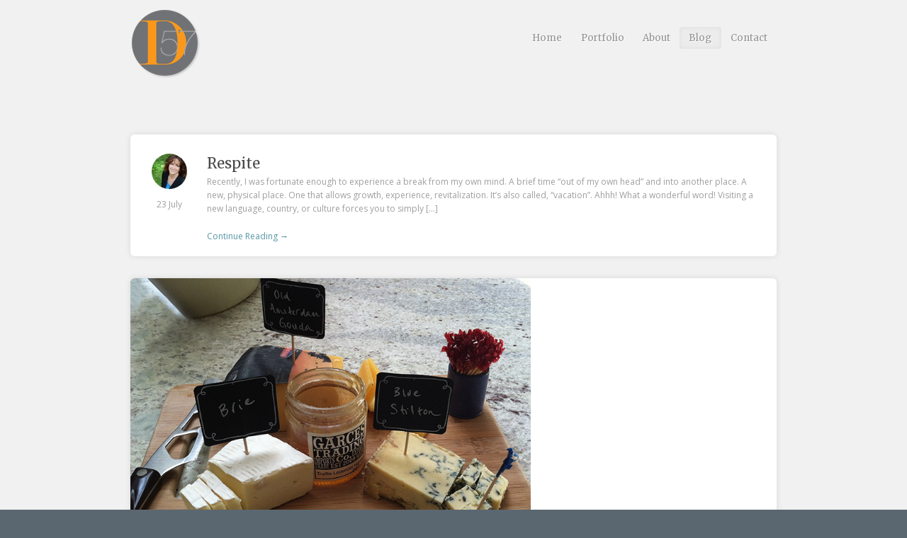

--- FILE ---
content_type: text/html; charset=UTF-8
request_url: https://designfiveseven.com/blog/page/2/
body_size: 12556
content:
<!DOCTYPE html>
<html dir="ltr" lang="en-US" prefix="og: https://ogp.me/ns#">
<head>
<!-- Global site tag (gtag.js) - Google Analytics -->
<script async src="https://www.googletagmanager.com/gtag/js?id=UA-43396851-1"></script>
<script>
  window.dataLayer = window.dataLayer || [];
  function gtag(){dataLayer.push(arguments);}
  gtag('js', new Date());

  gtag('config', 'UA-43396851-1');
</script>

<meta charset="UTF-8" />


<meta http-equiv="Content-Type" content="text/html; charset=UTF-8" />
<link rel="stylesheet" type="text/css" href="https://designfiveseven.com/wp-content/themes/scrollider/style.css" media="screen" />
<link rel="pingback" href="https://designfiveseven.com/xmlrpc.php" />
	<style>img:is([sizes="auto" i], [sizes^="auto," i]) { contain-intrinsic-size: 3000px 1500px }</style>
	
		<!-- All in One SEO 4.8.9 - aioseo.com -->
		<title>Answering &quot;What is Graphic Design?&quot; | Design Five Seven - Part 2</title>
	<meta name="description" content="Graphic Design blog discussing topics like what is a graphic designer, logo design inspiration, web graphics and graphic design ideas. - Part 2" />
	<meta name="robots" content="noindex, nofollow, max-image-preview:large" />
	<meta name="keywords" content="what is graphic design,what is a graphic designer,web graphics,logo design inspiration,graphic design ideas" />
	<link rel="canonical" href="https://designfiveseven.com/blog/" />
	<meta name="generator" content="All in One SEO (AIOSEO) 4.8.9" />
		<meta property="og:locale" content="en_US" />
		<meta property="og:site_name" content="Design Five Seven | A graphic design firm in Jenkintown, PA" />
		<meta property="og:type" content="article" />
		<meta property="og:title" content="Answering &quot;What is Graphic Design?&quot; | Design Five Seven - Part 2" />
		<meta property="og:description" content="Graphic Design blog discussing topics like what is a graphic designer, logo design inspiration, web graphics and graphic design ideas. - Part 2" />
		<meta property="og:url" content="https://designfiveseven.com/blog/" />
		<meta property="article:published_time" content="2013-08-05T20:15:10+00:00" />
		<meta property="article:modified_time" content="2020-12-31T15:38:56+00:00" />
		<meta property="article:publisher" content="https://www.facebook.com/design5007" />
		<meta name="twitter:card" content="summary" />
		<meta name="twitter:title" content="Answering &quot;What is Graphic Design?&quot; | Design Five Seven - Part 2" />
		<meta name="twitter:description" content="Graphic Design blog discussing topics like what is a graphic designer, logo design inspiration, web graphics and graphic design ideas. - Part 2" />
		<script type="application/ld+json" class="aioseo-schema">
			{"@context":"https:\/\/schema.org","@graph":[{"@type":"BreadcrumbList","@id":"https:\/\/designfiveseven.com\/blog\/#breadcrumblist","itemListElement":[{"@type":"ListItem","@id":"https:\/\/designfiveseven.com#listItem","position":1,"name":"Home","item":"https:\/\/designfiveseven.com","nextItem":{"@type":"ListItem","@id":"https:\/\/designfiveseven.com\/blog\/#listItem","name":"Blog"}},{"@type":"ListItem","@id":"https:\/\/designfiveseven.com\/blog\/#listItem","position":2,"name":"Blog","item":"https:\/\/designfiveseven.com\/blog\/","nextItem":{"@type":"ListItem","@id":"https:\/\/designfiveseven.com\/blog\/page\/2#listItem","name":"Page 2"},"previousItem":{"@type":"ListItem","@id":"https:\/\/designfiveseven.com#listItem","name":"Home"}},{"@type":"ListItem","@id":"https:\/\/designfiveseven.com\/blog\/page\/2#listItem","position":3,"name":"Page 2","previousItem":{"@type":"ListItem","@id":"https:\/\/designfiveseven.com\/blog\/#listItem","name":"Blog"}}]},{"@type":"Organization","@id":"https:\/\/designfiveseven.com\/#organization","name":"Design Five Seven","description":"A graphic design firm in Jenkintown, PA","url":"https:\/\/designfiveseven.com\/","telephone":"+12158865007","logo":{"@type":"ImageObject","url":"https:\/\/designfiveseven.com\/wp-content\/uploads\/2015\/08\/D57_SiteIconSmlr1.png","@id":"https:\/\/designfiveseven.com\/blog\/#organizationLogo","width":515,"height":515,"caption":"d57.co"},"image":{"@id":"https:\/\/designfiveseven.com\/blog\/#organizationLogo"},"sameAs":["https:\/\/www.facebook.com\/design5007","https:\/\/www.instagram.com\/d57d\/"]},{"@type":"WebPage","@id":"https:\/\/designfiveseven.com\/blog\/#webpage","url":"https:\/\/designfiveseven.com\/blog\/","name":"Answering \"What is Graphic Design?\" | Design Five Seven - Part 2","description":"Graphic Design blog discussing topics like what is a graphic designer, logo design inspiration, web graphics and graphic design ideas. - Part 2","inLanguage":"en-US","isPartOf":{"@id":"https:\/\/designfiveseven.com\/#website"},"breadcrumb":{"@id":"https:\/\/designfiveseven.com\/blog\/#breadcrumblist"},"datePublished":"2013-08-05T20:15:10+00:00","dateModified":"2020-12-31T15:38:56+00:00"},{"@type":"WebSite","@id":"https:\/\/designfiveseven.com\/#website","url":"https:\/\/designfiveseven.com\/","name":"Design Five Seven","description":"A graphic design firm in Jenkintown, PA","inLanguage":"en-US","publisher":{"@id":"https:\/\/designfiveseven.com\/#organization"}}]}
		</script>
		<!-- All in One SEO -->

<link rel="alternate" type="application/rss+xml" title="Design Five Seven &raquo; Feed" href="https://designfiveseven.com/feed/" />
<link rel="alternate" type="application/rss+xml" title="Design Five Seven &raquo; Comments Feed" href="https://designfiveseven.com/comments/feed/" />
		<!-- This site uses the Google Analytics by MonsterInsights plugin v9.7.0 - Using Analytics tracking - https://www.monsterinsights.com/ -->
							<script src="//www.googletagmanager.com/gtag/js?id=G-NN86BJ43CX"  data-cfasync="false" data-wpfc-render="false" type="text/javascript" async></script>
			<script data-cfasync="false" data-wpfc-render="false" type="text/javascript">
				var mi_version = '9.7.0';
				var mi_track_user = true;
				var mi_no_track_reason = '';
								var MonsterInsightsDefaultLocations = {"page_location":"https:\/\/designfiveseven.com\/blog\/page\/2\/"};
								if ( typeof MonsterInsightsPrivacyGuardFilter === 'function' ) {
					var MonsterInsightsLocations = (typeof MonsterInsightsExcludeQuery === 'object') ? MonsterInsightsPrivacyGuardFilter( MonsterInsightsExcludeQuery ) : MonsterInsightsPrivacyGuardFilter( MonsterInsightsDefaultLocations );
				} else {
					var MonsterInsightsLocations = (typeof MonsterInsightsExcludeQuery === 'object') ? MonsterInsightsExcludeQuery : MonsterInsightsDefaultLocations;
				}

								var disableStrs = [
										'ga-disable-G-NN86BJ43CX',
									];

				/* Function to detect opted out users */
				function __gtagTrackerIsOptedOut() {
					for (var index = 0; index < disableStrs.length; index++) {
						if (document.cookie.indexOf(disableStrs[index] + '=true') > -1) {
							return true;
						}
					}

					return false;
				}

				/* Disable tracking if the opt-out cookie exists. */
				if (__gtagTrackerIsOptedOut()) {
					for (var index = 0; index < disableStrs.length; index++) {
						window[disableStrs[index]] = true;
					}
				}

				/* Opt-out function */
				function __gtagTrackerOptout() {
					for (var index = 0; index < disableStrs.length; index++) {
						document.cookie = disableStrs[index] + '=true; expires=Thu, 31 Dec 2099 23:59:59 UTC; path=/';
						window[disableStrs[index]] = true;
					}
				}

				if ('undefined' === typeof gaOptout) {
					function gaOptout() {
						__gtagTrackerOptout();
					}
				}
								window.dataLayer = window.dataLayer || [];

				window.MonsterInsightsDualTracker = {
					helpers: {},
					trackers: {},
				};
				if (mi_track_user) {
					function __gtagDataLayer() {
						dataLayer.push(arguments);
					}

					function __gtagTracker(type, name, parameters) {
						if (!parameters) {
							parameters = {};
						}

						if (parameters.send_to) {
							__gtagDataLayer.apply(null, arguments);
							return;
						}

						if (type === 'event') {
														parameters.send_to = monsterinsights_frontend.v4_id;
							var hookName = name;
							if (typeof parameters['event_category'] !== 'undefined') {
								hookName = parameters['event_category'] + ':' + name;
							}

							if (typeof MonsterInsightsDualTracker.trackers[hookName] !== 'undefined') {
								MonsterInsightsDualTracker.trackers[hookName](parameters);
							} else {
								__gtagDataLayer('event', name, parameters);
							}
							
						} else {
							__gtagDataLayer.apply(null, arguments);
						}
					}

					__gtagTracker('js', new Date());
					__gtagTracker('set', {
						'developer_id.dZGIzZG': true,
											});
					if ( MonsterInsightsLocations.page_location ) {
						__gtagTracker('set', MonsterInsightsLocations);
					}
										__gtagTracker('config', 'G-NN86BJ43CX', {"forceSSL":"true","link_attribution":"true"} );
										window.gtag = __gtagTracker;										(function () {
						/* https://developers.google.com/analytics/devguides/collection/analyticsjs/ */
						/* ga and __gaTracker compatibility shim. */
						var noopfn = function () {
							return null;
						};
						var newtracker = function () {
							return new Tracker();
						};
						var Tracker = function () {
							return null;
						};
						var p = Tracker.prototype;
						p.get = noopfn;
						p.set = noopfn;
						p.send = function () {
							var args = Array.prototype.slice.call(arguments);
							args.unshift('send');
							__gaTracker.apply(null, args);
						};
						var __gaTracker = function () {
							var len = arguments.length;
							if (len === 0) {
								return;
							}
							var f = arguments[len - 1];
							if (typeof f !== 'object' || f === null || typeof f.hitCallback !== 'function') {
								if ('send' === arguments[0]) {
									var hitConverted, hitObject = false, action;
									if ('event' === arguments[1]) {
										if ('undefined' !== typeof arguments[3]) {
											hitObject = {
												'eventAction': arguments[3],
												'eventCategory': arguments[2],
												'eventLabel': arguments[4],
												'value': arguments[5] ? arguments[5] : 1,
											}
										}
									}
									if ('pageview' === arguments[1]) {
										if ('undefined' !== typeof arguments[2]) {
											hitObject = {
												'eventAction': 'page_view',
												'page_path': arguments[2],
											}
										}
									}
									if (typeof arguments[2] === 'object') {
										hitObject = arguments[2];
									}
									if (typeof arguments[5] === 'object') {
										Object.assign(hitObject, arguments[5]);
									}
									if ('undefined' !== typeof arguments[1].hitType) {
										hitObject = arguments[1];
										if ('pageview' === hitObject.hitType) {
											hitObject.eventAction = 'page_view';
										}
									}
									if (hitObject) {
										action = 'timing' === arguments[1].hitType ? 'timing_complete' : hitObject.eventAction;
										hitConverted = mapArgs(hitObject);
										__gtagTracker('event', action, hitConverted);
									}
								}
								return;
							}

							function mapArgs(args) {
								var arg, hit = {};
								var gaMap = {
									'eventCategory': 'event_category',
									'eventAction': 'event_action',
									'eventLabel': 'event_label',
									'eventValue': 'event_value',
									'nonInteraction': 'non_interaction',
									'timingCategory': 'event_category',
									'timingVar': 'name',
									'timingValue': 'value',
									'timingLabel': 'event_label',
									'page': 'page_path',
									'location': 'page_location',
									'title': 'page_title',
									'referrer' : 'page_referrer',
								};
								for (arg in args) {
																		if (!(!args.hasOwnProperty(arg) || !gaMap.hasOwnProperty(arg))) {
										hit[gaMap[arg]] = args[arg];
									} else {
										hit[arg] = args[arg];
									}
								}
								return hit;
							}

							try {
								f.hitCallback();
							} catch (ex) {
							}
						};
						__gaTracker.create = newtracker;
						__gaTracker.getByName = newtracker;
						__gaTracker.getAll = function () {
							return [];
						};
						__gaTracker.remove = noopfn;
						__gaTracker.loaded = true;
						window['__gaTracker'] = __gaTracker;
					})();
									} else {
										console.log("");
					(function () {
						function __gtagTracker() {
							return null;
						}

						window['__gtagTracker'] = __gtagTracker;
						window['gtag'] = __gtagTracker;
					})();
									}
			</script>
			
							<!-- / Google Analytics by MonsterInsights -->
		<script type="text/javascript">
/* <![CDATA[ */
window._wpemojiSettings = {"baseUrl":"https:\/\/s.w.org\/images\/core\/emoji\/16.0.1\/72x72\/","ext":".png","svgUrl":"https:\/\/s.w.org\/images\/core\/emoji\/16.0.1\/svg\/","svgExt":".svg","source":{"concatemoji":"https:\/\/designfiveseven.com\/wp-includes\/js\/wp-emoji-release.min.js?ver=6.8.3"}};
/*! This file is auto-generated */
!function(s,n){var o,i,e;function c(e){try{var t={supportTests:e,timestamp:(new Date).valueOf()};sessionStorage.setItem(o,JSON.stringify(t))}catch(e){}}function p(e,t,n){e.clearRect(0,0,e.canvas.width,e.canvas.height),e.fillText(t,0,0);var t=new Uint32Array(e.getImageData(0,0,e.canvas.width,e.canvas.height).data),a=(e.clearRect(0,0,e.canvas.width,e.canvas.height),e.fillText(n,0,0),new Uint32Array(e.getImageData(0,0,e.canvas.width,e.canvas.height).data));return t.every(function(e,t){return e===a[t]})}function u(e,t){e.clearRect(0,0,e.canvas.width,e.canvas.height),e.fillText(t,0,0);for(var n=e.getImageData(16,16,1,1),a=0;a<n.data.length;a++)if(0!==n.data[a])return!1;return!0}function f(e,t,n,a){switch(t){case"flag":return n(e,"\ud83c\udff3\ufe0f\u200d\u26a7\ufe0f","\ud83c\udff3\ufe0f\u200b\u26a7\ufe0f")?!1:!n(e,"\ud83c\udde8\ud83c\uddf6","\ud83c\udde8\u200b\ud83c\uddf6")&&!n(e,"\ud83c\udff4\udb40\udc67\udb40\udc62\udb40\udc65\udb40\udc6e\udb40\udc67\udb40\udc7f","\ud83c\udff4\u200b\udb40\udc67\u200b\udb40\udc62\u200b\udb40\udc65\u200b\udb40\udc6e\u200b\udb40\udc67\u200b\udb40\udc7f");case"emoji":return!a(e,"\ud83e\udedf")}return!1}function g(e,t,n,a){var r="undefined"!=typeof WorkerGlobalScope&&self instanceof WorkerGlobalScope?new OffscreenCanvas(300,150):s.createElement("canvas"),o=r.getContext("2d",{willReadFrequently:!0}),i=(o.textBaseline="top",o.font="600 32px Arial",{});return e.forEach(function(e){i[e]=t(o,e,n,a)}),i}function t(e){var t=s.createElement("script");t.src=e,t.defer=!0,s.head.appendChild(t)}"undefined"!=typeof Promise&&(o="wpEmojiSettingsSupports",i=["flag","emoji"],n.supports={everything:!0,everythingExceptFlag:!0},e=new Promise(function(e){s.addEventListener("DOMContentLoaded",e,{once:!0})}),new Promise(function(t){var n=function(){try{var e=JSON.parse(sessionStorage.getItem(o));if("object"==typeof e&&"number"==typeof e.timestamp&&(new Date).valueOf()<e.timestamp+604800&&"object"==typeof e.supportTests)return e.supportTests}catch(e){}return null}();if(!n){if("undefined"!=typeof Worker&&"undefined"!=typeof OffscreenCanvas&&"undefined"!=typeof URL&&URL.createObjectURL&&"undefined"!=typeof Blob)try{var e="postMessage("+g.toString()+"("+[JSON.stringify(i),f.toString(),p.toString(),u.toString()].join(",")+"));",a=new Blob([e],{type:"text/javascript"}),r=new Worker(URL.createObjectURL(a),{name:"wpTestEmojiSupports"});return void(r.onmessage=function(e){c(n=e.data),r.terminate(),t(n)})}catch(e){}c(n=g(i,f,p,u))}t(n)}).then(function(e){for(var t in e)n.supports[t]=e[t],n.supports.everything=n.supports.everything&&n.supports[t],"flag"!==t&&(n.supports.everythingExceptFlag=n.supports.everythingExceptFlag&&n.supports[t]);n.supports.everythingExceptFlag=n.supports.everythingExceptFlag&&!n.supports.flag,n.DOMReady=!1,n.readyCallback=function(){n.DOMReady=!0}}).then(function(){return e}).then(function(){var e;n.supports.everything||(n.readyCallback(),(e=n.source||{}).concatemoji?t(e.concatemoji):e.wpemoji&&e.twemoji&&(t(e.twemoji),t(e.wpemoji)))}))}((window,document),window._wpemojiSettings);
/* ]]> */
</script>
<link rel='stylesheet' id='woo-layout-css' href='https://designfiveseven.com/wp-content/themes/scrollider/css/layout.css?ver=6.8.3' type='text/css' media='all' />
<style id='wp-emoji-styles-inline-css' type='text/css'>

	img.wp-smiley, img.emoji {
		display: inline !important;
		border: none !important;
		box-shadow: none !important;
		height: 1em !important;
		width: 1em !important;
		margin: 0 0.07em !important;
		vertical-align: -0.1em !important;
		background: none !important;
		padding: 0 !important;
	}
</style>
<link rel='stylesheet' id='wp-block-library-css' href='https://designfiveseven.com/wp-includes/css/dist/block-library/style.min.css?ver=6.8.3' type='text/css' media='all' />
<style id='classic-theme-styles-inline-css' type='text/css'>
/*! This file is auto-generated */
.wp-block-button__link{color:#fff;background-color:#32373c;border-radius:9999px;box-shadow:none;text-decoration:none;padding:calc(.667em + 2px) calc(1.333em + 2px);font-size:1.125em}.wp-block-file__button{background:#32373c;color:#fff;text-decoration:none}
</style>
<style id='global-styles-inline-css' type='text/css'>
:root{--wp--preset--aspect-ratio--square: 1;--wp--preset--aspect-ratio--4-3: 4/3;--wp--preset--aspect-ratio--3-4: 3/4;--wp--preset--aspect-ratio--3-2: 3/2;--wp--preset--aspect-ratio--2-3: 2/3;--wp--preset--aspect-ratio--16-9: 16/9;--wp--preset--aspect-ratio--9-16: 9/16;--wp--preset--color--black: #000000;--wp--preset--color--cyan-bluish-gray: #abb8c3;--wp--preset--color--white: #ffffff;--wp--preset--color--pale-pink: #f78da7;--wp--preset--color--vivid-red: #cf2e2e;--wp--preset--color--luminous-vivid-orange: #ff6900;--wp--preset--color--luminous-vivid-amber: #fcb900;--wp--preset--color--light-green-cyan: #7bdcb5;--wp--preset--color--vivid-green-cyan: #00d084;--wp--preset--color--pale-cyan-blue: #8ed1fc;--wp--preset--color--vivid-cyan-blue: #0693e3;--wp--preset--color--vivid-purple: #9b51e0;--wp--preset--gradient--vivid-cyan-blue-to-vivid-purple: linear-gradient(135deg,rgba(6,147,227,1) 0%,rgb(155,81,224) 100%);--wp--preset--gradient--light-green-cyan-to-vivid-green-cyan: linear-gradient(135deg,rgb(122,220,180) 0%,rgb(0,208,130) 100%);--wp--preset--gradient--luminous-vivid-amber-to-luminous-vivid-orange: linear-gradient(135deg,rgba(252,185,0,1) 0%,rgba(255,105,0,1) 100%);--wp--preset--gradient--luminous-vivid-orange-to-vivid-red: linear-gradient(135deg,rgba(255,105,0,1) 0%,rgb(207,46,46) 100%);--wp--preset--gradient--very-light-gray-to-cyan-bluish-gray: linear-gradient(135deg,rgb(238,238,238) 0%,rgb(169,184,195) 100%);--wp--preset--gradient--cool-to-warm-spectrum: linear-gradient(135deg,rgb(74,234,220) 0%,rgb(151,120,209) 20%,rgb(207,42,186) 40%,rgb(238,44,130) 60%,rgb(251,105,98) 80%,rgb(254,248,76) 100%);--wp--preset--gradient--blush-light-purple: linear-gradient(135deg,rgb(255,206,236) 0%,rgb(152,150,240) 100%);--wp--preset--gradient--blush-bordeaux: linear-gradient(135deg,rgb(254,205,165) 0%,rgb(254,45,45) 50%,rgb(107,0,62) 100%);--wp--preset--gradient--luminous-dusk: linear-gradient(135deg,rgb(255,203,112) 0%,rgb(199,81,192) 50%,rgb(65,88,208) 100%);--wp--preset--gradient--pale-ocean: linear-gradient(135deg,rgb(255,245,203) 0%,rgb(182,227,212) 50%,rgb(51,167,181) 100%);--wp--preset--gradient--electric-grass: linear-gradient(135deg,rgb(202,248,128) 0%,rgb(113,206,126) 100%);--wp--preset--gradient--midnight: linear-gradient(135deg,rgb(2,3,129) 0%,rgb(40,116,252) 100%);--wp--preset--font-size--small: 13px;--wp--preset--font-size--medium: 20px;--wp--preset--font-size--large: 36px;--wp--preset--font-size--x-large: 42px;--wp--preset--spacing--20: 0.44rem;--wp--preset--spacing--30: 0.67rem;--wp--preset--spacing--40: 1rem;--wp--preset--spacing--50: 1.5rem;--wp--preset--spacing--60: 2.25rem;--wp--preset--spacing--70: 3.38rem;--wp--preset--spacing--80: 5.06rem;--wp--preset--shadow--natural: 6px 6px 9px rgba(0, 0, 0, 0.2);--wp--preset--shadow--deep: 12px 12px 50px rgba(0, 0, 0, 0.4);--wp--preset--shadow--sharp: 6px 6px 0px rgba(0, 0, 0, 0.2);--wp--preset--shadow--outlined: 6px 6px 0px -3px rgba(255, 255, 255, 1), 6px 6px rgba(0, 0, 0, 1);--wp--preset--shadow--crisp: 6px 6px 0px rgba(0, 0, 0, 1);}:where(.is-layout-flex){gap: 0.5em;}:where(.is-layout-grid){gap: 0.5em;}body .is-layout-flex{display: flex;}.is-layout-flex{flex-wrap: wrap;align-items: center;}.is-layout-flex > :is(*, div){margin: 0;}body .is-layout-grid{display: grid;}.is-layout-grid > :is(*, div){margin: 0;}:where(.wp-block-columns.is-layout-flex){gap: 2em;}:where(.wp-block-columns.is-layout-grid){gap: 2em;}:where(.wp-block-post-template.is-layout-flex){gap: 1.25em;}:where(.wp-block-post-template.is-layout-grid){gap: 1.25em;}.has-black-color{color: var(--wp--preset--color--black) !important;}.has-cyan-bluish-gray-color{color: var(--wp--preset--color--cyan-bluish-gray) !important;}.has-white-color{color: var(--wp--preset--color--white) !important;}.has-pale-pink-color{color: var(--wp--preset--color--pale-pink) !important;}.has-vivid-red-color{color: var(--wp--preset--color--vivid-red) !important;}.has-luminous-vivid-orange-color{color: var(--wp--preset--color--luminous-vivid-orange) !important;}.has-luminous-vivid-amber-color{color: var(--wp--preset--color--luminous-vivid-amber) !important;}.has-light-green-cyan-color{color: var(--wp--preset--color--light-green-cyan) !important;}.has-vivid-green-cyan-color{color: var(--wp--preset--color--vivid-green-cyan) !important;}.has-pale-cyan-blue-color{color: var(--wp--preset--color--pale-cyan-blue) !important;}.has-vivid-cyan-blue-color{color: var(--wp--preset--color--vivid-cyan-blue) !important;}.has-vivid-purple-color{color: var(--wp--preset--color--vivid-purple) !important;}.has-black-background-color{background-color: var(--wp--preset--color--black) !important;}.has-cyan-bluish-gray-background-color{background-color: var(--wp--preset--color--cyan-bluish-gray) !important;}.has-white-background-color{background-color: var(--wp--preset--color--white) !important;}.has-pale-pink-background-color{background-color: var(--wp--preset--color--pale-pink) !important;}.has-vivid-red-background-color{background-color: var(--wp--preset--color--vivid-red) !important;}.has-luminous-vivid-orange-background-color{background-color: var(--wp--preset--color--luminous-vivid-orange) !important;}.has-luminous-vivid-amber-background-color{background-color: var(--wp--preset--color--luminous-vivid-amber) !important;}.has-light-green-cyan-background-color{background-color: var(--wp--preset--color--light-green-cyan) !important;}.has-vivid-green-cyan-background-color{background-color: var(--wp--preset--color--vivid-green-cyan) !important;}.has-pale-cyan-blue-background-color{background-color: var(--wp--preset--color--pale-cyan-blue) !important;}.has-vivid-cyan-blue-background-color{background-color: var(--wp--preset--color--vivid-cyan-blue) !important;}.has-vivid-purple-background-color{background-color: var(--wp--preset--color--vivid-purple) !important;}.has-black-border-color{border-color: var(--wp--preset--color--black) !important;}.has-cyan-bluish-gray-border-color{border-color: var(--wp--preset--color--cyan-bluish-gray) !important;}.has-white-border-color{border-color: var(--wp--preset--color--white) !important;}.has-pale-pink-border-color{border-color: var(--wp--preset--color--pale-pink) !important;}.has-vivid-red-border-color{border-color: var(--wp--preset--color--vivid-red) !important;}.has-luminous-vivid-orange-border-color{border-color: var(--wp--preset--color--luminous-vivid-orange) !important;}.has-luminous-vivid-amber-border-color{border-color: var(--wp--preset--color--luminous-vivid-amber) !important;}.has-light-green-cyan-border-color{border-color: var(--wp--preset--color--light-green-cyan) !important;}.has-vivid-green-cyan-border-color{border-color: var(--wp--preset--color--vivid-green-cyan) !important;}.has-pale-cyan-blue-border-color{border-color: var(--wp--preset--color--pale-cyan-blue) !important;}.has-vivid-cyan-blue-border-color{border-color: var(--wp--preset--color--vivid-cyan-blue) !important;}.has-vivid-purple-border-color{border-color: var(--wp--preset--color--vivid-purple) !important;}.has-vivid-cyan-blue-to-vivid-purple-gradient-background{background: var(--wp--preset--gradient--vivid-cyan-blue-to-vivid-purple) !important;}.has-light-green-cyan-to-vivid-green-cyan-gradient-background{background: var(--wp--preset--gradient--light-green-cyan-to-vivid-green-cyan) !important;}.has-luminous-vivid-amber-to-luminous-vivid-orange-gradient-background{background: var(--wp--preset--gradient--luminous-vivid-amber-to-luminous-vivid-orange) !important;}.has-luminous-vivid-orange-to-vivid-red-gradient-background{background: var(--wp--preset--gradient--luminous-vivid-orange-to-vivid-red) !important;}.has-very-light-gray-to-cyan-bluish-gray-gradient-background{background: var(--wp--preset--gradient--very-light-gray-to-cyan-bluish-gray) !important;}.has-cool-to-warm-spectrum-gradient-background{background: var(--wp--preset--gradient--cool-to-warm-spectrum) !important;}.has-blush-light-purple-gradient-background{background: var(--wp--preset--gradient--blush-light-purple) !important;}.has-blush-bordeaux-gradient-background{background: var(--wp--preset--gradient--blush-bordeaux) !important;}.has-luminous-dusk-gradient-background{background: var(--wp--preset--gradient--luminous-dusk) !important;}.has-pale-ocean-gradient-background{background: var(--wp--preset--gradient--pale-ocean) !important;}.has-electric-grass-gradient-background{background: var(--wp--preset--gradient--electric-grass) !important;}.has-midnight-gradient-background{background: var(--wp--preset--gradient--midnight) !important;}.has-small-font-size{font-size: var(--wp--preset--font-size--small) !important;}.has-medium-font-size{font-size: var(--wp--preset--font-size--medium) !important;}.has-large-font-size{font-size: var(--wp--preset--font-size--large) !important;}.has-x-large-font-size{font-size: var(--wp--preset--font-size--x-large) !important;}
:where(.wp-block-post-template.is-layout-flex){gap: 1.25em;}:where(.wp-block-post-template.is-layout-grid){gap: 1.25em;}
:where(.wp-block-columns.is-layout-flex){gap: 2em;}:where(.wp-block-columns.is-layout-grid){gap: 2em;}
:root :where(.wp-block-pullquote){font-size: 1.5em;line-height: 1.6;}
</style>
<script type="text/javascript" src="https://designfiveseven.com/wp-content/plugins/google-analytics-for-wordpress/assets/js/frontend-gtag.min.js?ver=9.7.0" id="monsterinsights-frontend-script-js" async="async" data-wp-strategy="async"></script>
<script data-cfasync="false" data-wpfc-render="false" type="text/javascript" id='monsterinsights-frontend-script-js-extra'>/* <![CDATA[ */
var monsterinsights_frontend = {"js_events_tracking":"true","download_extensions":"doc,pdf,ppt,zip,xls,docx,pptx,xlsx","inbound_paths":"[{\"path\":\"\\\/go\\\/\",\"label\":\"affiliate\"},{\"path\":\"\\\/recommend\\\/\",\"label\":\"affiliate\"}]","home_url":"https:\/\/designfiveseven.com","hash_tracking":"false","v4_id":"G-NN86BJ43CX"};/* ]]> */
</script>
<script type="text/javascript" src="https://designfiveseven.com/wp-includes/js/jquery/jquery.min.js?ver=3.7.1" id="jquery-core-js"></script>
<script type="text/javascript" src="https://designfiveseven.com/wp-includes/js/jquery/jquery-migrate.min.js?ver=3.4.1" id="jquery-migrate-js"></script>
<script type="text/javascript" src="https://designfiveseven.com/wp-content/themes/scrollider/includes/js/third-party.js?ver=6.8.3" id="third-party-js"></script>
<script type="text/javascript" src="https://designfiveseven.com/wp-content/themes/scrollider/includes/js/general.js?ver=6.8.3" id="general-js"></script>
<script type="text/javascript" src="https://designfiveseven.com/wp-content/themes/scrollider/includes/js/jquery.flexslider-min.js?ver=6.8.3" id="flexslider-js"></script>
<link rel="https://api.w.org/" href="https://designfiveseven.com/wp-json/" /><link rel="alternate" title="JSON" type="application/json" href="https://designfiveseven.com/wp-json/wp/v2/pages/9" /><link rel="EditURI" type="application/rsd+xml" title="RSD" href="https://designfiveseven.com/xmlrpc.php?rsd" />
<meta name="generator" content="WordPress 6.8.3" />
<link rel='shortlink' href='https://designfiveseven.com/?p=9' />
<link rel="alternate" title="oEmbed (JSON)" type="application/json+oembed" href="https://designfiveseven.com/wp-json/oembed/1.0/embed?url=https%3A%2F%2Fdesignfiveseven.com%2Fblog%2F" />
<link rel="alternate" title="oEmbed (XML)" type="text/xml+oembed" href="https://designfiveseven.com/wp-json/oembed/1.0/embed?url=https%3A%2F%2Fdesignfiveseven.com%2Fblog%2F&#038;format=xml" />

<!-- Theme version -->
<meta name="generator" content="Scrollider 1.2.12" />
<meta name="generator" content="WooFramework 6.2.9" />

<!-- Always force latest IE rendering engine (even in intranet) & Chrome Frame -->
<meta http-equiv="X-UA-Compatible" content="IE=edge,chrome=1" />

<!--  Mobile viewport scale | Disable user zooming as the layout is optimised -->
<meta content="initial-scale=1.0; maximum-scale=1.0; user-scalable=no" name="viewport"/>
		<!--[if lt IE 9]>
			<script src="https://html5shim.googlecode.com/svn/trunk/html5.js"></script>
		<![endif]-->
		<link rel="icon" href="https://designfiveseven.com/wp-content/uploads/2015/08/cropped-D57_SiteIconSmlr1-32x32.png" sizes="32x32" />
<link rel="icon" href="https://designfiveseven.com/wp-content/uploads/2015/08/cropped-D57_SiteIconSmlr1-192x192.png" sizes="192x192" />
<link rel="apple-touch-icon" href="https://designfiveseven.com/wp-content/uploads/2015/08/cropped-D57_SiteIconSmlr1-180x180.png" />
<meta name="msapplication-TileImage" content="https://designfiveseven.com/wp-content/uploads/2015/08/cropped-D57_SiteIconSmlr1-270x270.png" />

<!-- Alt Stylesheet -->
<link href="https://designfiveseven.com/wp-content/themes/scrollider/styles/default.css" rel="stylesheet" type="text/css" />

<!-- Custom Favicon -->
<link rel="shortcut icon" href="https://www.designfiveseven.com/wp-content/uploads/2013/07/favicon1.ico"/>
<!-- Options Panel Custom CSS -->
<style type="text/css">
#logo img { display:none; } .site-title { display:block !important; }
.site-description { display:none !important; }
.last {
    margin-right: 0 !important
}
</style>


<!-- Woo Shortcodes CSS -->
<link href="https://designfiveseven.com/wp-content/themes/scrollider/functions/css/shortcodes.css" rel="stylesheet" type="text/css" />

<!-- Custom Stylesheet -->
<link href="https://designfiveseven.com/wp-content/themes/scrollider/custom.css" rel="stylesheet" type="text/css" />

<!-- Google Webfonts -->
<link href="https://fonts.googleapis.com/css?family=Merriweather%3A300%2C300italic%2Cregular%2Citalic%2C700%2C700italic%2C900%2C900italic%7CDroid+Sans%3Aregular%2C700%7COpen+Sans%3A300%2C300italic%2Cregular%2Citalic%2C600%2C600italic%2C700%2C700italic%2C800%2C800italic" rel="stylesheet" type="text/css" />

<!-- Woo Custom Typography -->
<style type="text/css">
#header .site-title a {font:bold 21px/1em 'Merriweather', arial, sans-serif;color:#ed8b00;}
</style>

<style type="text/css">
<!--
#logo img {
	display:block;
	float:left;
}
// -->
</style>

</head>

<body class="paged wp-singular page-template page-template-template-blog page-template-template-blog-php page page-id-9 paged-2 page-paged-2 wp-theme-scrollider chrome alt-style-default layout-full">


    
    
    <div id="content-top">

	
	<header id="header">

		<div class="col-full">
			<div id="logo">

												    <a href="https://designfiveseven.com/" title="A graphic design firm in Jenkintown, PA">
				    	<img src="http://www.designfiveseven.com/wp-content/uploads/2013/07/d57-logo.png" alt="Design Five Seven" />
				    </a>
			    			    
			    <!--
			    <hgroup>
			        
					<h1 class="site-title"><a href="https://designfiveseven.com/">Design Five Seven</a></h1>
					<h2 class="site-description">A graphic design firm in Jenkintown, PA</h2>

				</hgroup>
				-->

			</div><!-- /#logo -->
	        
	        <h3 class="nav-toggle"><a href="#navigation">&#9776; <span>Navigation</span></a></h3>

	        
			
			<nav id="navigation" role="navigation">
				
						        <ul id="main-nav" class="nav fl">
										<li class="page_item"><a href="https://designfiveseven.com/">Home</a></li>
					<li class="page_item page-item-5"><a href="https://designfiveseven.com/portfolio/">Portfolio</a></li>
<li class="page_item page-item-7"><a href="https://designfiveseven.com/about/">About</a></li>
<li class="page_item page-item-9 current_page_item"><a href="https://designfiveseven.com/blog/" aria-current="page">Blog</a></li>
<li class="page_item page-item-10"><a href="https://designfiveseven.com/contact/">Contact</a></li>
				</ul><!-- /#nav -->
		        		
			</nav><!-- /#navigation -->
			
			
		</div><!-- /.col-full -->
	
	</header><!-- /#header -->

	
	</div><!-- /#content-top -->

	<div id="wrapper">
		
	    <!-- #content Starts -->
    <div id="content" class="col-full">
    
                
        <header>
            <h1>Blog</h1>
        </header>

        <section id="main" class="col-left">       
		
		
                                                                    

                
	<article class="post-245 post type-post status-publish format-standard hentry category-uncategorized">
	
	    
	    <div class="article-inner">
	    
			<header>
				<h1><a href="https://designfiveseven.com/2014/07/respite/" rel="bookmark" title="Respite">Respite</a></h1>
				<aside class="post-meta">

	<span class="post-avatar">
		<img alt='' src='https://secure.gravatar.com/avatar/903b9a404e6b3cbc9e975cdd9719d79bfe20e5962e69a309a5965fad34eabd34?s=50&#038;d=mm&#038;r=g' srcset='https://secure.gravatar.com/avatar/903b9a404e6b3cbc9e975cdd9719d79bfe20e5962e69a309a5965fad34eabd34?s=100&#038;d=mm&#038;r=g 2x' class='avatar avatar-50 photo' height='50' width='50' loading='lazy' decoding='async'/>	</span><!-- .post-avatar -->

		<span class="post-comments">
			</span><!-- .post-comments -->
	
	<span class="post-date">
		23 July	</span><!-- .post-date -->

</aside>
			</header>

			<section class="entry">
				<p>Recently, I was fortunate enough to experience a break from my own mind. A brief time &#8220;out of my own head&#8221; and into another place. A new, physical place. One that allows growth, experience, revitalization. It&#8217;s also called, &#8220;vacation&#8221;. Ahhh! What a wonderful word! Visiting a new language, country, or culture forces you to simply [&hellip;]</p>
			</section>

			<footer class="post-more">      
							
								<span class="read-more"><a href="https://designfiveseven.com/2014/07/respite/" title="Continue Reading &rarr;">Continue Reading &rarr;</a></span>
						</footer>

		</div><!-- /.article-inner -->

	</article><!-- /.post -->                                                
                                                                    

                
	<article class="post-237 post type-post status-publish format-standard hentry category-uncategorized">
	
	    <a href="https://designfiveseven.com/2014/06/always-hungry/"  title="Always Hungry"><img src="http://www.designfiveseven.com/wp-content/uploads/2014/06/CheesePlate2.jpg" alt="Always Hungry"  width="565"  height="180" title="Always Hungry" class="woo-image thumbnail alignleft" /></a>
	    <div class="article-inner">
	    
			<header>
				<h1><a href="https://designfiveseven.com/2014/06/always-hungry/" rel="bookmark" title="Always Hungry">Always Hungry</a></h1>
				<aside class="post-meta">

	<span class="post-avatar">
		<img alt='' src='https://secure.gravatar.com/avatar/903b9a404e6b3cbc9e975cdd9719d79bfe20e5962e69a309a5965fad34eabd34?s=50&#038;d=mm&#038;r=g' srcset='https://secure.gravatar.com/avatar/903b9a404e6b3cbc9e975cdd9719d79bfe20e5962e69a309a5965fad34eabd34?s=100&#038;d=mm&#038;r=g 2x' class='avatar avatar-50 photo' height='50' width='50' loading='lazy' decoding='async'/>	</span><!-- .post-avatar -->

		<span class="post-comments">
			</span><!-- .post-comments -->
	
	<span class="post-date">
		12 June	</span><!-- .post-date -->

</aside>
			</header>

			<section class="entry">
				<p>I have an incredible appetite. I am pretty much always hungry. I don&#8217;t really know when it began but, alas, this is my reality. I also like to surround myself with people who share my overactive appetite. I find that I actually prefer people who like to obsess about food; oohing and aahing over every delicious [&hellip;]</p>
			</section>

			<footer class="post-more">      
							
								<span class="read-more"><a href="https://designfiveseven.com/2014/06/always-hungry/" title="Continue Reading &rarr;">Continue Reading &rarr;</a></span>
						</footer>

		</div><!-- /.article-inner -->

	</article><!-- /.post -->                                                
                                                                    

                
	<article class="post-216 post type-post status-publish format-standard hentry category-uncategorized">
	
	    
	    <div class="article-inner">
	    
			<header>
				<h1><a href="https://designfiveseven.com/2014/05/full-personal-presence/" rel="bookmark" title="Full Personal Presence">Full Personal Presence</a></h1>
				<aside class="post-meta">

	<span class="post-avatar">
		<img alt='' src='https://secure.gravatar.com/avatar/903b9a404e6b3cbc9e975cdd9719d79bfe20e5962e69a309a5965fad34eabd34?s=50&#038;d=mm&#038;r=g' srcset='https://secure.gravatar.com/avatar/903b9a404e6b3cbc9e975cdd9719d79bfe20e5962e69a309a5965fad34eabd34?s=100&#038;d=mm&#038;r=g 2x' class='avatar avatar-50 photo' height='50' width='50' loading='lazy' decoding='async'/>	</span><!-- .post-avatar -->

		<span class="post-comments">
			</span><!-- .post-comments -->
	
	<span class="post-date">
		14 May	</span><!-- .post-date -->

</aside>
			</header>

			<section class="entry">
				<p>Today on Mashable, it announces that Gawker founder, Nick Denton, &#8220;King of All Things Media&#8221;,  will be marrying his longtime partner and the couple is requiring all attendees to check their cell phones at the door. &#8220;You can tend to your virtual presence — and your Twitter or Instagram followers — the next day,&#8221; said Denton, adding he [&hellip;]</p>
			</section>

			<footer class="post-more">      
							
								<span class="read-more"><a href="https://designfiveseven.com/2014/05/full-personal-presence/" title="Continue Reading &rarr;">Continue Reading &rarr;</a></span>
						</footer>

		</div><!-- /.article-inner -->

	</article><!-- /.post -->                                                
                                                                    

                
	<article class="post-124 post type-post status-publish format-standard hentry category-uncategorized">
	
	    
	    <div class="article-inner">
	    
			<header>
				<h1><a href="https://designfiveseven.com/2014/04/starting-fresh/" rel="bookmark" title="Take-Alongs">Take-Alongs</a></h1>
				<aside class="post-meta">

	<span class="post-avatar">
		<img alt='' src='https://secure.gravatar.com/avatar/903b9a404e6b3cbc9e975cdd9719d79bfe20e5962e69a309a5965fad34eabd34?s=50&#038;d=mm&#038;r=g' srcset='https://secure.gravatar.com/avatar/903b9a404e6b3cbc9e975cdd9719d79bfe20e5962e69a309a5965fad34eabd34?s=100&#038;d=mm&#038;r=g 2x' class='avatar avatar-50 photo' height='50' width='50' loading='lazy' decoding='async'/>	</span><!-- .post-avatar -->

		<span class="post-comments">
			</span><!-- .post-comments -->
	
	<span class="post-date">
		23 April	</span><!-- .post-date -->

</aside>
			</header>

			<section class="entry">
				<p>Many times in my career I have had the pleasure of being referred to a new client by an existing contact who has changed companies. It is a wonderful thing to be referred to as an asset and &#8220;brought along&#8221;.  Gaining a new client but having the familiarity and established working relationship of a previous [&hellip;]</p>
			</section>

			<footer class="post-more">      
							
								<span class="read-more"><a href="https://designfiveseven.com/2014/04/starting-fresh/" title="Continue Reading &rarr;">Continue Reading &rarr;</a></span>
						</footer>

		</div><!-- /.article-inner -->

	</article><!-- /.post -->                                                
                                                                    

                
	<article class="post-44 post type-post status-publish format-standard hentry category-uncategorized">
	
	    
	    <div class="article-inner">
	    
			<header>
				<h1><a href="https://designfiveseven.com/2014/04/happy/" rel="bookmark" title="Happy">Happy</a></h1>
				<aside class="post-meta">

	<span class="post-avatar">
		<img alt='' src='https://secure.gravatar.com/avatar/903b9a404e6b3cbc9e975cdd9719d79bfe20e5962e69a309a5965fad34eabd34?s=50&#038;d=mm&#038;r=g' srcset='https://secure.gravatar.com/avatar/903b9a404e6b3cbc9e975cdd9719d79bfe20e5962e69a309a5965fad34eabd34?s=100&#038;d=mm&#038;r=g 2x' class='avatar avatar-50 photo' height='50' width='50' loading='lazy' decoding='async'/>	</span><!-- .post-avatar -->

		<span class="post-comments">
			</span><!-- .post-comments -->
	
	<span class="post-date">
		09 April	</span><!-- .post-date -->

</aside>
			</header>

			<section class="entry">
				<p>Few things bring more joy than the sun. And after this loonnnnnnnng winter, it seems that we are all ready for a huge dose of it. The sun brings happiness in the form of hope. Hope for growth. Hope for success. Hope for hope&#8217;s sake. Happy is more than a simple word that a small [&hellip;]</p>
			</section>

			<footer class="post-more">      
							
								<span class="read-more"><a href="https://designfiveseven.com/2014/04/happy/" title="Continue Reading &rarr;">Continue Reading &rarr;</a></span>
						</footer>

		</div><!-- /.article-inner -->

	</article><!-- /.post -->                                                
                                                                    

                
	<article class="post-1 post type-post status-publish format-standard hentry category-uncategorized">
	
	    
	    <div class="article-inner">
	    
			<header>
				<h1><a href="https://designfiveseven.com/2013/03/frenemies/" rel="bookmark" title="Frenemies?">Frenemies?</a></h1>
				<aside class="post-meta">

	<span class="post-avatar">
		<img alt='' src='https://secure.gravatar.com/avatar/903b9a404e6b3cbc9e975cdd9719d79bfe20e5962e69a309a5965fad34eabd34?s=50&#038;d=mm&#038;r=g' srcset='https://secure.gravatar.com/avatar/903b9a404e6b3cbc9e975cdd9719d79bfe20e5962e69a309a5965fad34eabd34?s=100&#038;d=mm&#038;r=g 2x' class='avatar avatar-50 photo' height='50' width='50' loading='lazy' decoding='async'/>	</span><!-- .post-avatar -->

		<span class="post-comments">
			</span><!-- .post-comments -->
	
	<span class="post-date">
		15 March	</span><!-- .post-date -->

</aside>
			</header>

			<section class="entry">
				<p>One of the things that has been a question of mine is whether or not Social Media is a friend or foe of the corporate world. Does the existence of the corporate team allow for a closer connection to the audience or is it a place for disgruntled customers to simply vent to the larger [&hellip;]</p>
			</section>

			<footer class="post-more">      
							
								<span class="read-more"><a href="https://designfiveseven.com/2013/03/frenemies/" title="Continue Reading &rarr;">Continue Reading &rarr;</a></span>
						</footer>

		</div><!-- /.article-inner -->

	</article><!-- /.post -->                                                
         
        
         
    
        <nav class="pagination woo-pagination"><a class="prev page-numbers" href="https://designfiveseven.com/blog/page/1/">&larr; Previous</a>
<a class="page-numbers" href="https://designfiveseven.com/blog/page/1/">1</a>
<span aria-current="page" class="page-numbers current">2</span></nav>		                

        </section><!-- /#main -->
        
                    
		
    </div><!-- /#content -->    
		

	
			
	<div id="footer-widgets-container">	
		<section id="footer-widgets" class="col-full col-4 fix">

							
			<div class="block footer-widget-1">
	        				<div id="woo_blogauthorinfo-2" class="widget widget_woo_blogauthorinfo">			<h3>About D57</h3>			<span class="left"></span>
			<p>A nimble and unique design boutique, D57 works as an extension to large, in-house communications departments while also serving as THE design department to smaller clientele. Timelines kept, budgets defined, and goals met—whether Fortune 500 or sole proprietor.</p>
						<div class="fix"></div>
			</div>			</div>

		        							
			<div class="block footer-widget-2">
	        	<div id="text-2" class="widget widget_text"><h3>Logos &gt;&gt; Rebrands</h3>			<div class="textwidget"><p>We can help! D57 has more than 30 years of professional experience—and successes—which translates into confidence for our clients. Give us a call and let&#8217;s talk about your company&#8217;s goals and needs. In that order.</p>
</div>
		</div>			</div>

		        							
			<div class="block footer-widget-3">
	        	<div id="text-3" class="widget widget_text"><h3>Approach</h3>			<div class="textwidget"><p>Considering our referral-based growth, our can-do attitude promotes lifelong working relationships for success. Tight deadlines, budget restrictions, conflicting project goals are all handled with a positive attitude. We&#8217;re on your team!</p>
</div>
		</div>			</div>

		        							
			<div class="block footer-widget-4">
	        				<div id="woo_subscribe-2" class="widget widget_woo_subscribe">					<aside id="connect" class="fix">
		<h3>D57 Heaven</h3>

		<div >
			<p>We are so glad you want to get to know us better. Feel free to connect with D57 here and thank you.</p>
			
						<!-- Begin MailChimp Signup Form -->
			<div id="mc_embed_signup">
				<form class="newsletter-form fl" action="http://us7.list-manage.com/subscribe/post?u=dfcb42c7a72a3fe599e7617b3&amp;id=c235b6d77a" method="post" target="popupwindow" onsubmit="window.open('http://us7.list-manage.com/subscribe/post?u=dfcb42c7a72a3fe599e7617b3&amp;id=c235b6d77a', 'popupwindow', 'scrollbars=yes,width=650,height=520');return true">
					<input type="text" name="EMAIL" class="required email" value="E-mail"  id="mce-EMAIL" onfocus="if (this.value == 'E-mail') {this.value = '';}" onblur="if (this.value == '') {this.value = 'E-mail';}">
					<input type="submit" value="Submit" name="subscribe" id="mc-embedded-subscribe" class="btn submit button">
				</form>
			</div>
			<!--End mc_embed_signup-->
			
						<div class="social">
		   				   		<a href="https://designfiveseven.com/feed/" class="subscribe" title="RSS"></a>

		   				   		<a href="https://www.facebook.com/design5007" class="facebook" title="Facebook"></a>

		   				   		<a href="http://www.linkedin.com/pub/tanya-borman-voit/1/434/426" class="linkedin" title="LinkedIn"></a>

		   					</div>
			
		</div><!-- col-left -->

		
	</aside>
				</div>					</div>

		        			
		</section><!-- /#footer-widgets  -->
	</div>

<footer id="footer">

	<div class="col-full">

		<div id="copyright" class="col-left">
					<p>Design Five Seven &copy; 2025. All Rights Reserved.</p>
				</div>

		<div id="credit" class="col-right">
	    		</div>

	</div>

</footer><!-- /#footer  -->

</div><!-- /#wrapper -->


<script type="speculationrules">
{"prefetch":[{"source":"document","where":{"and":[{"href_matches":"\/*"},{"not":{"href_matches":["\/wp-*.php","\/wp-admin\/*","\/wp-content\/uploads\/*","\/wp-content\/*","\/wp-content\/plugins\/*","\/wp-content\/themes\/scrollider\/*","\/*\\?(.+)"]}},{"not":{"selector_matches":"a[rel~=\"nofollow\"]"}},{"not":{"selector_matches":".no-prefetch, .no-prefetch a"}}]},"eagerness":"conservative"}]}
</script>
<script>
  (function(i,s,o,g,r,a,m){i['GoogleAnalyticsObject']=r;i[r]=i[r]||function(){
  (i[r].q=i[r].q||[]).push(arguments)},i[r].l=1*new Date();a=s.createElement(o),
  m=s.getElementsByTagName(o)[0];a.async=1;a.src=g;m.parentNode.insertBefore(a,m)
  })(window,document,'script','//www.google-analytics.com/analytics.js','ga');

  ga('create', 'UA-43396851-1', 'designfiveseven.com');
  ga('send', 'pageview');

</script>
<!--[if lt IE 9]>
<script src="https://designfiveseven.com/wp-content/themes/scrollider/includes/js/respond-IE.js"></script>
<![endif]-->
<script type="text/javascript" src="https://designfiveseven.com/wp-includes/js/imagesloaded.min.js?ver=5.0.0" id="imagesloaded-js"></script>
<script type="text/javascript" id="masonry-js-extra">
/* <![CDATA[ */
var woo_masonry_data = {"numberOfColumns":"3"};
/* ]]> */
</script>
<script type="text/javascript" src="https://designfiveseven.com/wp-includes/js/masonry.min.js?ver=4.2.2" id="masonry-js"></script>
<script type="text/javascript" src="https://designfiveseven.com/wp-content/themes/scrollider/includes/js/post-type-slider.js?ver=1.0.0" id="widget_woo_slider-js"></script>

<!-- This site is optimized with Phil Singleton's WP SEO Structured Data Plugin v2.8.1 - https://kcseopro.com/wordpress-seo-structured-data-schema-plugin/ -->
<script type="application/ld+json">{
    "@context": "https://schema.org",
    "@type": "LocalBusiness",
    "@id": "https://designfiveseven.com",
    "image": "https://designfiveseven.com/wp-content/uploads/2015/08/D57_SiteIconSmlr1.png",
    "priceRange": "$$",
    "telephone": "215-886-5007",
    "name": "Design Five Seven",
    "logo": "https://designfiveseven.com/wp-content/uploads/2015/08/D57_SiteIconSmlr1.png",
    "description": null,
    "geo": {
        "@type": "GeoCoordinates",
        "latitude": null,
        "longitude": null
    },
    "url": "http://designfiveseven.com",
    "contactPoint": {
        "@type": "ContactPoint",
        "telephone": "215-886-5007",
        "contactType": "customer service",
        "email": "",
        "contactOption": "",
        "areaServed": "",
        "availableLanguage": null
    },
    "address": {
        "@type": "PostalAddress",
        "addressCountry": "United States",
        "addressLocality": "Jenkintown",
        "addressRegion": "PA",
        "postalCode": "19046",
        "streetAddress": "328 Summit Ave. #106"
    }
}</script>
<!-- / WP SEO Structured Data Plugin. -->

</body>
</html>

--- FILE ---
content_type: text/css
request_url: https://designfiveseven.com/wp-content/themes/scrollider/style.css
body_size: 14198
content:
/*
Theme Name: Scrollider
Theme URI: http://www.woothemes.com/
Version: 1.2.12
Description: Designed by <a href="http://www.woothemes.com">WooThemes</a>.
Author: WooThemes
Author URI: http://www.woothemes.com
Tags: woothemes

	Copyright: (c) 2009-2011 WooThemes.
	License: GNU General Public License v2.0
	License URI: http://www.gnu.org/licenses/gpl-2.0.html

*/
/*

WARNING! DO NOT EDIT THIS FILE!

To make it easy to update your theme, you should not edit the styles in this file. Instead use
the custom.css file to add your styles. You can copy a style from this file and paste it in
custom.css and it will override the style in this file. You have been warned! :)

*/
/*-------------------------------------------------------------------------------------------

INDEX:

0. RESET

1. SETUP
-1.1 Defaults
-1.2 Hyperlinks
-1.3 Typography
-1.4 Tables

2. SITE STRUCTURE & APPEARANCE
-2.1 Containers & Columns
-2.2 Navigation
  -2.2.1 Drop-down menus
  -2.2.2 Top Navigation (optional)
-2.3 Header
-2.4 Content
  -2.4.1 Slider
-2.5 Sidebar
-2.6 Footer
-2.7 Breadcrumbs

3. POSTS
-3.1 Images
-3.2 Pagination / WP-Pagenavi / Woo-Pagination
-3.3 Single Post Author
-3.4 Post Entry Nav
-3.5 Subscribe & Connect

4. WIDGETS
-4.1 Generic Widgets
-4.2 Specific Widgets

5. COMMENTS
-5.1 Comments
-5.2 Comments Form
-5.3 Pingbacks / Trackbacks

6. PAGE TEMPLATES
-6.1 Timeline Page Template
-6.2 Contact Form
-6.3 Image Gallery

7. MISC
-7.1 Forms
-7.2 Gravity forms
-7.3 IE specific styling

-------------------------------------------------------------------------------------------*/
/*-------------------------------------------------------------------------------------------*/
/* RESET - http://meyerweb.com/eric/tools/css/reset/ | v2.0 | 20110126 */
/*-------------------------------------------------------------------------------------------*/
html,
body,
div,
span,
applet,
object,
iframe,
h1,
h2,
h3,
h4,
h5,
h6,
p,
blockquote,
pre,
a,
abbr,
acronym,
address,
big,
cite,
code,
del,
dfn,
em,
img,
ins,
kbd,
q,
s,
samp,
small,
strike,
strong,
sub,
sup,
tt,
var,
b,
u,
i,
center,
dl,
dt,
dd,
ol,
ul,
li,
fieldset,
form,
label,
legend,
table,
caption,
tbody,
tfoot,
thead,
tr,
th,
td,
article,
aside,
canvas,
details,
embed,
figure,
figcaption,
footer,
header,
hgroup,
menu,
nav,
output,
ruby,
section,
summary,
time,
mark,
audio,
video {
  margin: 0;
  padding: 0;
  border: 0;
  font-size: 100%;
  vertical-align: baseline;
}
/* HTML5 display-role reset for older browsers */
article,
aside,
details,
figcaption,
figure,
footer,
header,
hgroup,
menu,
nav,
section {
  display: block;
}
blockquote,
q {
  quotes: none;
}
blockquote:before,
blockquote:after,
q:before,
q:after {
  content: '';
  content: none;
}
table {
  border-collapse: collapse;
  border-spacing: 0;
}
/* Hand cursor on clickable input elements */
label,
input[type="button"],
input[type="submit"],
input[type="image"],
button {
  cursor: pointer;
}
/* Bicubic resizing for non-native sized IMG: code.flickr.com/blog/2008/11/12/on-ui-quality-the-little-things-client-side-image-resizing/ */
.ie7 img {
  -ms-interpolation-mode: bicubic;
}
/* www.sitepoint.com/blogs/2010/08/20/ie-remove-textarea-scrollbars/ */
textarea {
  overflow: auto;
}
/* Webkit browsers add a 2px margin outside the chrome of form elements */
button,
input,
select,
textarea {
  margin: 0;
}
/* www.pathf.com/blogs/2008/05/formatting-quoted-code-in-blog-posts-css21-white-space-pre-wrap/ */
pre {
  white-space: pre;
  white-space: pre-wrap;
  word-wrap: break-word;
  background: #f1f1f1;
  border: 1px solid #f0f0f0;
  padding: 10px;
  margin-bottom: 20px;
}
/* Normalize monospace sizing: en.wikipedia.org/wiki/MediaWiki_talk:Common.css/Archive_11#Teletype_style_fix_for_Chrome */
pre,
code,
kbd,
samp {
  font-family: monospace, sans-serif;
}
/* Accessible focus treatment: people.opera.com/patrickl/experiments/keyboard/test */
a:hover,
a:active {
  outline: none;
}
/* Set sub, sup without affecting line-height: gist.github.com/413930 */
sub,
sup {
  font-size: 75%;
  line-height: 0;
  position: relative;
}
sup {
  top: -0.5em;
}
sub {
  bottom: -0.25em;
}
/* Floating & Alignment  */
.fl {
  float: left;
}
.fr {
  float: right;
}
.ac {
  text-align: center;
}
.ar {
  text-align: right;
}
/* The Magnificent Clearfix: Updated to prevent margin-collapsing on child elements.
   j.mp/bestclearfix */
.fix:before,
.fix:after,
.col-full:before,
.col-full:after {
  content: "\0020";
  display: block;
  height: 0;
  overflow: hidden;
}
.fix:after,
.col-full:after {
  clear: both;
}
/* Fix clearfix: blueprintcss.lighthouseapp.com/projects/15318/tickets/5-extra-margin-padding-bottom-of-page */
.fix,
.col-full {
  zoom: 1;
}
/*-------------------------------------------------------------------------------------------*/
/* IMPORTS */
/*-------------------------------------------------------------------------------------------*/
/*-------------------------------------------------------------------------------------------*/
/* 1. SETUP */
/*-------------------------------------------------------------------------------------------*/
/* 1.1 Defaults */
html {
  font-size: 62.5%;
}
body {
  font-size: 1.2em;
  line-height: 1.618;
  color: #9e9e9e;
  font-family: "Open Sans", sans-serif;
  -webkit-text-size-adjust: 100%;
  -ms-text-size-adjust: 100%;
  text-rendering: optimizeLegibility;
  -webkit-font-smoothing: antialiased;
  background: #5b6770;
}
img {
  vertical-align: bottom;
  max-width: 100%;
}
hr {
  background-color: #f0f0f0;
  border: 0;
  height: 1px;
  margin-bottom: 1.618em;
}
/* 1.2 Hyperlinks */
a {
  color: #5596a5;
  text-decoration: none;
}
a:hover {
  color: #337483;
  text-decoration: underline;
}
a img {
  -webkit-transition: opacity ease-out 0.1s;
  -moz-transition: opacity ease-out 0.1s;
  -ms-transition: opacity ease-out 0.1s;
  -o-transition: opacity ease-out 0.1s;
  transition: opacity ease-out 0.1s;
}
a img:hover {
  opacity: 0.75;
}
/* 1.3 Typography */
/*
	All typography (and layout) based on a modular scale using 12 & 14 px values scaled in accordance the golden ratio (1.618)
	http://modularscale.com/scale/?px1=14&px2=12&ra1=1.618&ra2=0
	Remember to keep margins consistent and try to avoid margin-top. If everything has an appropriate margin-bottom we don't need one and vertical rhythm will be kept consistent
*/
h1,
h2,
h3,
h4,
h5,
h6 {
  font-family: "Merriweather", sans-serif;
  color: #4a4a4a;
  margin: 0 0 .618em;
}
h1 a,
h2 a,
h3 a,
h4 a,
h5 a,
h6 a {
  text-decoration: none;
}
h1 a:hover,
h2 a:hover,
h3 a:hover,
h4 a:hover,
h5 a:hover,
h6 a:hover {
  text-decoration: underline;
}
h1 {
  font-size: 1.618em;
  line-height: 1.387em;
}
h2 {
  font-size: 1.387em;
  line-height: 1.387em;
}
h3 {
  font-size: 1em;
}
h4 {
  font-size: .857em;
}
h5 {
  font-size: .857em;
}
h6 {
  font-size: .618em;
}
p {
  -webkit-hyphens: auto;
  -webkit-hyphenate-character: "\2010";
  -webkit-hyphenate-limit-after: 1;
  -webkit-hyphenate-limit-before: 3;
  -moz-hyphens: auto;
  orphans: 3;
  widows: 3;
}
ul,
ol,
dl,
p,
table,
form,
pre,
hr {
  margin: 0 0 1.618em 0;
}
li > ul,
li > ol {
  margin: 0 0 0 1.618em;
}
dl dt {
  font-weight: bold;
}
dl dd {
  margin-bottom: 1.618em;
}
/* 1.4 Tables */
table {
  width: 100%;
  -webkit-border-radius: 6px;
  border-radius: 6px;
  -moz-background-clip: padding;
  -webkit-background-clip: padding-box;
  background-clip: padding-box;
  box-shadow: 0 0 8px 0 rgba(0, 0, 0, 0.1);
  -webkit-box-shadow: 0 0 8px 0 rgba(0, 0, 0, 0.1);
}
table th,
table td {
  vertical-align: top;
  padding: .618em 1em;
  border-bottom: 1px solid #f0f0f0;
  text-align: left;
  border-collapse: separate;
}
table thead th {
  border-bottom-width: 2px;
}
table tbody tr:last-child th,
table tbody tr:last-child td {
  border-bottom: 0;
}
@font-face {
  font-family: 'FontAwesome';
  src: url('includes/fonts//fontawesome-webfont.eot');
  src: url('includes/fonts//fontawesome-webfont.eot?#iefix') format('embedded-opentype'), url('includes/fonts//fontawesome-webfont.woff') format('woff'), url('includes/fonts//fontawesome-webfont.ttf') format('truetype'), url('includes/fonts//fontawesome-webfont.svg#FontAwesome') format('svg');
  font-weight: normal;
  font-style: normal;
}
/*-------------------------------------------------------------------------------------------*/
/* 2. SITE STRUCTURE & APPEARANCE */
/*-------------------------------------------------------------------------------------------*/
/* 2.1 Containers & Columns */
#wrapper {
  background: #f1f1f1;
}
#content {
  background: #f1f1f1;
  padding: 0 0 2.244em;
}
#content-top {
  background: #f1f1f1;
  padding: 0 0 2.618em;
}
/* 2.2 Navigation */
ul.nav {
  background: #8b8b8b;
  background: rgba(0, 0, 0, 0.02);
  -webkit-border-radius: 4px;
  border-radius: 4px;
  -moz-background-clip: padding;
  -webkit-background-clip: padding-box;
  background-clip: padding-box;
  box-shadow: inset 0 0px 6px 1px rgba(0, 0, 0, 0.05);
  -webkit-box-shadow: inset 0 0px 6px 1px rgba(0, 0, 0, 0.05);
  padding: .857em .53em;
  float: none;
}
ul.nav li a {
  padding: .5em 1em;
  display: block;
}
ul.nav li.current_page_item ul li a,
ul.nav li.current_page_parent ul li a,
ul.nav li.current-menu-ancestor ul li a,
ul.nav li.current-cat ul li a,
ul.nav li.li.current-menu-item ul li a {
  box-shadow: inset 0 0 0 0 #888888;
  -webkit-box-shadow: inset 0 0 0 0 #888888;
}
ul.nav li.current_page_item ul li.current_page_item a,
ul.nav li.current_page_parent ul li.current_page_item a,
ul.nav li.current-menu-ancestor ul li.current_page_item a,
ul.nav li.current-cat ul li.current_page_item a,
ul.nav li.li.current-menu-item ul li.current_page_item a,
ul.nav li.current_page_item ul li.current_page_parent a,
ul.nav li.current_page_parent ul li.current_page_parent a,
ul.nav li.current-menu-ancestor ul li.current_page_parent a,
ul.nav li.current-cat ul li.current_page_parent a,
ul.nav li.li.current-menu-item ul li.current_page_parent a,
ul.nav li.current_page_item ul li.current-menu-ancestor a,
ul.nav li.current_page_parent ul li.current-menu-ancestor a,
ul.nav li.current-menu-ancestor ul li.current-menu-ancestor a,
ul.nav li.current-cat ul li.current-menu-ancestor a,
ul.nav li.li.current-menu-item ul li.current-menu-ancestor a,
ul.nav li.current_page_item ul li.current-cat a,
ul.nav li.current_page_parent ul li.current-cat a,
ul.nav li.current-menu-ancestor ul li.current-cat a,
ul.nav li.current-cat ul li.current-cat a,
ul.nav li.li.current-menu-item ul li.current-cat a,
ul.nav li.current_page_item ul li.li.current-menu-item a,
ul.nav li.current_page_parent ul li.li.current-menu-item a,
ul.nav li.current-menu-ancestor ul li.li.current-menu-item a,
ul.nav li.current-cat ul li.li.current-menu-item a,
ul.nav li.li.current-menu-item ul li.li.current-menu-item a {
  background: #8b8b8b;
  background: rgba(0, 0, 0, 0.02);
  -webkit-border-radius: 0;
  border-radius: 0;
  -moz-background-clip: padding;
  -webkit-background-clip: padding-box;
  background-clip: padding-box;
}
#navigation {
  clear: both;
  margin-bottom: 1em;
  display: none;
  font-family: "Merriweather", sans-serif;
  font-size: 1.1em;
  padding: 2em 0 0;
}
#navigation ul {
  list-style: none;
}
/* 2.2.2 Top Navigation (optional) */
#top {
  z-index: 2;
  position: absolute;
  top: 0;
  left: 0;
  right: 0;
}
#top select {
  margin: 1.618em 0 0;
  width: 100%;
}
#top #top-nav {
  display: none;
}
body.with-top-menu #header {
  padding-top: 4.236em;
}
/* 2.3 Header */
#header {
  padding: 1em 0 2.244em;
  clear: both;
  position: relative;
}
#header #logo {
  float: left;
  margin-bottom: 1.618em;
}
#header #logo:active {
  padding-top: .327em;
  -webkit-transition: all ease-in-out 0.2s;
  -moz-transition: all ease-in-out 0.2s;
  -ms-transition: all ease-in-out 0.2s;
  -o-transition: all ease-in-out 0.2s;
  transition: all ease-in-out 0.2s;
}
#header .site-title,
#header .site-description {
  color: #000;
  display: none;
}
#header .site-title a,
#header .site-description a {
  color: #6b6b6b;
  text-transform: none;
  font-weight: normal;
  text-decoration: none;
}
#header .site-title a:hover,
#header .site-description a:hover {
  text-decoration: underline;
}
#header .nav-toggle {
  float: right;
  width: 1.618em;
  height: 1.618em;
  position: relative;
  cursor: pointer;
  font-family: sans-serif;
  background-color: #939393;
  background-image: -webkit-gradient(linear, left top, left bottom, from(#939393), to(#828282));
  /* Saf4+, Chrome */

  background-image: -webkit-linear-gradient(top, #939393, #828282);
  /* Chrome 10+, Saf5.1+, iOS 5+ */

  background-image: -moz-linear-gradient(top, #939393, #828282);
  /* FF3.6+ */

  background-image: -ms-linear-gradient(top, #939393, #828282);
  /* IE10 */

  background-image: -o-linear-gradient(top, #939393, #828282);
  /* Opera 11.10+ */

  background-image: linear-gradient(to bottom, #939393, #828282);
  border: 0.202em solid #4f4f4f;
  -webkit-border-radius: 3px;
  border-radius: 3px;
  -moz-background-clip: padding;
  -webkit-background-clip: padding-box;
  background-clip: padding-box;
  text-align: center;
  -webkit-box-shadow: inset 0 1px 0 rgba(255, 255, 255, 0.4), inset 0 -1px 0 #606060;
  -moz-box-shadow: inset 0 1px 0 rgba(255, 255, 255, 0.4), inset 0 -1px 0 #606060;
}
#header .nav-toggle a {
  color: #fff;
  text-shadow: 0 -1px 0 rgba(0, 0, 0, 0.4);
}
#header .nav-toggle a:hover {
  text-decoration: none;
}
#header .nav-toggle span {
  display: none;
}
#header .site-description {
  color: #b8b8b8;
  font-family: "Merriweather", sans-serif;
  font-style: italic;
}
#header #topad {
  float: right;
}
/* 2.4 Content */
body.without-features #content {
  padding-top: 1.618em;
}
#main {
  margin: 0 0 1.618em;
}
/* 2.4.1 Slider */
/* 2.5 Sidebar */
#sidebar .secondary {
  float: left;
  margin-right: 20px;
}
#sidebar .secondary.last {
  margin: 0;
}
/* 2.6 Footer */
#footer {
  background: #5b6770;
  padding: 1.618em 0;
  color: #e4e4e4;
  font-size: 1em;
}
#footer p {
  margin: 0;
}
#footer #credit img {
  vertical-align: middle;
}
#footer #credit span {
  display: none;
}
#footer-widgets-container {
  background: #ffffff;
  border-top: 1px solid #f1f1f1;
}
/* 2.7 Breadcrumbs */
#breadcrumbs {
  margin-bottom: 1.618em;
}
/* 2.8 Home & Single widget areas */
#single-widget-fullwidth,
#home-widget-fullwidth {
  margin: 2.244em auto 0;
}
.single-features #single-widget-fullwidth {
  margin: 2.244em 0 0 0;
  max-width: none;
}
/*-------------------------------------------------------------------------------------------*/
/* 3. POSTS */
/*-------------------------------------------------------------------------------------------*/
#breadcrumb,
.post .video {
  margin-bottom: 1.618em;
}
.archive-header {
  display: block;
  float: left;
  width: 100%;
  margin: 0 0 1.618em;
  padding: 0 0 1em;
  font-weight: bold;
  border-bottom: #f0f0f0 1px solid;
}
.archive-description {
  clear: both;
  margin-bottom: 1.618em;
}
.post,
.type-page,
.type-features,
.search-results .features,
.search-results .page,
.search-results .type-product,
.search-results .type-portfolio {
  margin: 0 0 2.618em;
  background: #ffffff;
  box-shadow: 0 0 8px 0 rgba(0, 0, 0, 0.1);
  -webkit-box-shadow: 0 0 8px 0 rgba(0, 0, 0, 0.1);
  -webkit-border-radius: 6px;
  border-radius: 6px;
  -moz-background-clip: padding;
  -webkit-background-clip: padding-box;
  background-clip: padding-box;
  /* 3.1 Images */

}
.post .article-inner,
.type-page .article-inner,
.type-features .article-inner,
.search-results .features .article-inner,
.search-results .page .article-inner,
.search-results .type-product .article-inner,
.search-results .type-portfolio .article-inner {
  padding: 2.244em 2.244em 1.618em 1.618em;
  position: relative;
  clear: both;
  overflow: hidden;
}
.post header h1,
.type-page header h1,
.type-features header h1,
.search-results .features header h1,
.search-results .page header h1,
.search-results .type-product header h1,
.search-results .type-portfolio header h1 {
  font-size: 1.7em;
  font-weight: normal;
  margin: 0 0 .53em;
}
.post header h1 a:link,
.type-page header h1 a:link,
.type-features header h1 a:link,
.search-results .features header h1 a:link,
.search-results .page header h1 a:link,
.search-results .type-product header h1 a:link,
.search-results .type-portfolio header h1 a:link,
.post header h1 a:visited,
.type-page header h1 a:visited,
.type-features header h1 a:visited,
.search-results .features header h1 a:visited,
.search-results .page header h1 a:visited,
.search-results .type-product header h1 a:visited,
.search-results .type-portfolio header h1 a:visited {
  color: #4a4a4a;
}
.post .post-category,
.type-page .post-category,
.type-features .post-category,
.search-results .features .post-category,
.search-results .page .post-category,
.search-results .type-product .post-category,
.search-results .type-portfolio .post-category {
  text-transform: uppercase;
}
.post .post-meta,
.type-page .post-meta,
.type-features .post-meta,
.search-results .features .post-meta,
.search-results .page .post-meta,
.search-results .type-product .post-meta,
.search-results .type-portfolio .post-meta {
  margin: 0 0 1.618em 0;
  width: 6.4em;
  position: absolute;
  left: 1.387em;
  top: 2.244em;
}
.post .post-meta .post-avatar,
.type-page .post-meta .post-avatar,
.type-features .post-meta .post-avatar,
.search-results .features .post-meta .post-avatar,
.search-results .page .post-meta .post-avatar,
.search-results .type-product .post-meta .post-avatar,
.search-results .type-portfolio .post-meta .post-avatar {
  display: none;
}
.post .post-meta .post-avatar img,
.type-page .post-meta .post-avatar img,
.type-features .post-meta .post-avatar img,
.search-results .features .post-meta .post-avatar img,
.search-results .page .post-meta .post-avatar img,
.search-results .type-product .post-meta .post-avatar img,
.search-results .type-portfolio .post-meta .post-avatar img {
  display: block;
  padding: 0;
  border: 0;
  -webkit-border-radius: 100em;
  border-radius: 100em;
  -moz-background-clip: padding;
  -webkit-background-clip: padding-box;
  background-clip: padding-box;
  margin: 0 auto 1em auto;
}
.post .post-meta .post-comments,
.type-page .post-meta .post-comments,
.type-features .post-meta .post-comments,
.search-results .features .post-meta .post-comments,
.search-results .page .post-meta .post-comments,
.search-results .type-product .post-meta .post-comments,
.search-results .type-portfolio .post-meta .post-comments {
  display: none;
  position: absolute;
  right: 0;
  bottom: 2.244em;
  right: .618em;
}
.post .post-meta .post-comments a,
.type-page .post-meta .post-comments a,
.type-features .post-meta .post-comments a,
.search-results .features .post-meta .post-comments a,
.search-results .page .post-meta .post-comments a,
.search-results .type-product .post-meta .post-comments a,
.search-results .type-portfolio .post-meta .post-comments a {
  height: 1.618em;
  width: 1.618em;
  line-height: 1.618em;
  display: inline-block;
  background: #cc592c;
  color: #fff;
  text-shadow: 1px 1px 0 rgba(0, 0, 0, 0.2);
  text-align: center;
  -webkit-border-radius: 100em;
  border-radius: 100em;
  -moz-background-clip: padding;
  -webkit-background-clip: padding-box;
  background-clip: padding-box;
}
.post .post-meta .post-comments a:hover,
.type-page .post-meta .post-comments a:hover,
.type-features .post-meta .post-comments a:hover,
.search-results .features .post-meta .post-comments a:hover,
.search-results .page .post-meta .post-comments a:hover,
.search-results .type-product .post-meta .post-comments a:hover,
.search-results .type-portfolio .post-meta .post-comments a:hover {
  background: #5596a5;
  text-decoration: none;
}
.post .post-meta .post-date,
.type-page .post-meta .post-date,
.type-features .post-meta .post-date,
.search-results .features .post-meta .post-date,
.search-results .page .post-meta .post-date,
.search-results .type-product .post-meta .post-date,
.search-results .type-portfolio .post-meta .post-date {
  display: none;
  text-align: center;
}
.post .post-more,
.type-page .post-more,
.type-features .post-more,
.search-results .features .post-more,
.search-results .page .post-more,
.search-results .type-product .post-more,
.search-results .type-portfolio .post-more {
  clear: both;
}
.post p.tags,
.type-page p.tags,
.type-features p.tags,
.search-results .features p.tags,
.search-results .page p.tags,
.search-results .type-product p.tags,
.search-results .type-portfolio p.tags {
  background: url(images/ico-tag.png) no-repeat top left;
  padding-left: 2.244em;
  margin: 0;
  width: 100%;
  clear: both;
}
.post img,
.type-page img,
.type-features img,
.search-results .features img,
.search-results .page img,
.search-results .type-product img,
.search-results .type-portfolio img,
.post img.thumbnail,
.type-page img.thumbnail,
.type-features img.thumbnail,
.search-results .features img.thumbnail,
.search-results .page img.thumbnail,
.search-results .type-product img.thumbnail,
.search-results .type-portfolio img.thumbnail {
  padding: .327em;
  margin: 0;
  border: 1px solid #f0f0f0;
  background: #fff;
  max-width: 100%;
  height: auto;
}
.post img:hover,
.type-page img:hover,
.type-features img:hover,
.search-results .features img:hover,
.search-results .page img:hover,
.search-results .type-product img:hover,
.search-results .type-portfolio img:hover,
.post img.thumbnail:hover,
.type-page img.thumbnail:hover,
.type-features img.thumbnail:hover,
.search-results .features img.thumbnail:hover,
.search-results .page img.thumbnail:hover,
.search-results .type-product img.thumbnail:hover,
.search-results .type-portfolio img.thumbnail:hover {
  border-color: #d7d7d7;
}
.post img.woo-image,
.type-page img.woo-image,
.type-features img.woo-image,
.search-results .features img.woo-image,
.search-results .page img.woo-image,
.search-results .type-product img.woo-image,
.search-results .type-portfolio img.woo-image {
  padding: 0;
  border: 0;
  -webkit-border-top-left-radius: 6px;
  -webkit-border-top-right-radius: 6px;
  border-top-left-radius: 6px;
  border-top-right-radius: 6px;
  -moz-background-clip: padding;
  -webkit-background-clip: padding-box;
  background-clip: padding-box;
}
.post img.wp-smiley,
.type-page img.wp-smiley,
.type-features img.wp-smiley,
.search-results .features img.wp-smiley,
.search-results .page img.wp-smiley,
.search-results .type-product img.wp-smiley,
.search-results .type-portfolio img.wp-smiley {
  padding: 0;
  border: 0;
}
.post ul,
.type-page ul,
.type-features ul,
.search-results .features ul,
.search-results .page ul,
.search-results .type-product ul,
.search-results .type-portfolio ul,
.post ol,
.type-page ol,
.type-features ol,
.search-results .features ol,
.search-results .page ol,
.search-results .type-product ol,
.search-results .type-portfolio ol {
  list-style-position: inside;
}
.post .alignleft,
.type-page .alignleft,
.type-features .alignleft,
.search-results .features .alignleft,
.search-results .page .alignleft,
.search-results .type-product .alignleft,
.search-results .type-portfolio .alignleft {
  float: left;
  margin: 0 1.618em 1em 0;
}
.post .alignright,
.type-page .alignright,
.type-features .alignright,
.search-results .features .alignright,
.search-results .page .alignright,
.search-results .type-product .alignright,
.search-results .type-portfolio .alignright {
  float: right;
  margin: 0 0 1em 1.618em;
}
.post .aligncenter,
.type-page .aligncenter,
.type-features .aligncenter,
.search-results .features .aligncenter,
.search-results .page .aligncenter,
.search-results .type-product .aligncenter,
.search-results .type-portfolio .aligncenter {
  display: block;
  text-align: center;
  margin: 0 auto 1.618em;
}
.post .wp-caption,
.type-page .wp-caption,
.type-features .wp-caption,
.search-results .features .wp-caption,
.search-results .page .wp-caption,
.search-results .type-product .wp-caption,
.search-results .type-portfolio .wp-caption {
  padding: .077em;
  text-align: center;
  background: #f1f1f1;
  border: 1px solid #f0f0f0;
  max-width: 100%;
}
.post .wp-caption img,
.type-page .wp-caption img,
.type-features .wp-caption img,
.search-results .features .wp-caption img,
.search-results .page .wp-caption img,
.search-results .type-product .wp-caption img,
.search-results .type-portfolio .wp-caption img {
  margin: 0;
  padding: .327em 0;
  background: none;
  border: 0;
}
.post .wp-caption-text,
.type-page .wp-caption-text,
.type-features .wp-caption-text,
.search-results .features .wp-caption-text,
.search-results .page .wp-caption-text,
.search-results .type-product .wp-caption-text,
.search-results .type-portfolio .wp-caption-text {
  margin: 0;
  padding: 0;
  text-align: center;
}
.post header h1 {
  margin: 0 0 .125em;
}
.type-page .article-inner {
  padding-left: 1.618em;
}
.archive_header {
  margin: 0 0 1.618em;
}
/* 3.2 Pagination / WP-Pagenavi / Woo-Pagination */
.nav-entries a {
  display: block;
  color: #9e9e9e;
  text-decoration: none;
}
.nav-entries a:hover {
  text-decoration: underline;
}
.woo-pagination {
  background: #fff;
  margin: 0 0 1.387em;
  text-align: center;
  float: left;
  overflow: hidden;
  box-shadow: 0 0 8px 0 rgba(0, 0, 0, 0.1);
  -webkit-box-shadow: 0 0 8px 0 rgba(0, 0, 0, 0.1);
  -webkit-border-radius: 6px;
  border-radius: 6px;
  -moz-background-clip: padding;
  -webkit-background-clip: padding-box;
  background-clip: padding-box;
}
.woo-pagination .page-numbers {
  display: inline-block;
  text-decoration: none;
  color: #9e9e9e;
  border-right: 1px solid #f0f0f0;
  font-weight: bold;
  padding: .857em 1em;
  background: #fff;
  float: left;
}
.woo-pagination .page-numbers:hover {
  background: #f9f9f9;
}
.woo-pagination .page-numbers.current {
  background: #5596a5;
  color: #fff;
}
/* 3.3 Single Post Author */
#post-author {
  color: #f1f1f1;
  background: #323232;
  padding: 1.387em 1.387em 2.244em 1.387em;
  border-top: 1px solid #f0f0f0;
  clear: both;
}
#post-author h3 {
  color: #f1f1f1;
  font-size: 1.2em;
}
#post-author h3 span {
  display: block;
  font-size: .618em;
  text-transform: uppercase;
}
#post-author .author-links a {
  display: inline-block;
  color: #323232;
  background: #f1f1f1;
  padding: .382em .857em;
  -webkit-border-radius: 3px;
  border-radius: 3px;
  -moz-background-clip: padding;
  -webkit-background-clip: padding-box;
  background-clip: padding-box;
}
#post-author .author-links a:hover {
  background: #cc592c;
  color: #f1f1f1;
  text-decoration: none;
}
#post-author .author-links a.website {
  margin-right: .857em;
}
/* 3.4 Post Entry Nav */
#post-entries {
  padding: 0 1.618em 1.618em 1.618em;
  margin: 0 0 2.618em;
  position: relative;
}
#post-entries .nav-next a,
#post-entries .nav-prev a {
  display: block;
  text-indent: -999em;
  width: 2.618em;
  padding: .327em 0;
  border: 1px solid #e3e3e3;
  background: url(images/ico-nav-left.png) no-repeat center center;
  -webkit-border-radius: 2px;
  border-radius: 2px;
  -moz-background-clip: padding;
  -webkit-background-clip: padding-box;
  background-clip: padding-box;
}
#post-entries .nav-next a:hover,
#post-entries .nav-prev a:hover {
  background-color: #f1f1f1;
}
#post-entries .nav-next a {
  background: url(images/ico-nav-right.png) no-repeat center center;
}
/* 3.5 Connect */
#connect {
  background: #f1f1f1;
  padding: 1.618em;
  border-top: 1px solid #f0f0f0;
  clear: both;
}
#connect .newsletter-form .email {
  width: 140px;
}
#connect .social a {
  opacity: 0.8;
  filter: alpha(opacity=@opacity * 100);
  -webkit-transition: all ease-in-out 0.2s;
  -moz-transition: all ease-in-out 0.2s;
  -ms-transition: all ease-in-out 0.2s;
  -o-transition: all ease-in-out 0.2s;
  transition: all ease-in-out 0.2s;
}
#connect .social a:hover {
  opacity: 1;
  filter: alpha(opacity=@opacity * 100);
}
#connect .related-posts {
  border-left: 1px solid #f0f0f0;
  padding-left: 1em;
}
#connect .related-posts ul {
  list-style: none;
}
#connect .social a {
  float: left;
  display: inline-block;
  width: 2.618em;
  height: 2.618em;
  margin: 0 .618em .618em 0;
  background-repeat: no-repeat;
  background-position: center center;
  background-image: url(images/features-social-sprite.png);
}
#connect .social a.delicious {
  background-position: 0 0;
}
#connect .social a.facebook {
  background-position: -39px 0;
}
#connect .social a.flickr {
  background-position: -77px 0;
}
#connect .social a.googleplus {
  background-position: -115px 0;
}
#connect .social a.linkedin {
  background-position: -152px 0;
}
#connect .social a.subscribe {
  background-position: -189px 0;
}
#connect .social a.twitter {
  background-position: -227px 0;
}
#connect .social a.youtube {
  background-position: -265px 0;
}
.widget #connect {
  background: none;
  padding: 0;
  border: 0;
}
.widget #connect .fl,
.widget #connect .fr {
  float: none;
}
#main #connect .col-left,
#main #connect .col-right {
  width: 48%;
}
.post-share-bar {
  clear: both;
  margin-top: 3.631em;
  position: absolute;
}
.post-share-bar ul li {
  display: inline-block;
}
.post-share-bar ul li.share_title {
  margin: 0 1em 0 0;
}
.post-share-bar ul li a {
  line-height: 1.387em;
  background: url(images/sharebar.png) no-repeat;
  width: 16px;
  height: 16px;
  margin: 0 .327em;
  display: inline-block;
  text-indent: -999em;
}
.post-share-bar ul li.twitter a {
  background-position: 0 0;
}
.post-share-bar ul li.technorati a {
  background-position: -27px 0;
}
.post-share-bar ul li.reddit a {
  background-position: -80px 0;
}
.post-share-bar ul li.facebook a {
  background-position: -106px 0;
}
.post-share-bar ul li.pinterest a {
  background-position: -131px 0;
}
.post-share-bar ul li.delicious a {
  background-position: -156px 0;
}
.single #main article {
  margin: 0;
}
.single #post-author {
  box-shadow: 0 0 8px 0 rgba(0, 0, 0, 0.1);
  -webkit-box-shadow: 0 0 8px 0 rgba(0, 0, 0, 0.1);
}
.single #comments {
  box-shadow: 0 0 8px 0 rgba(0, 0, 0, 0.1);
  -webkit-box-shadow: 0 0 8px 0 rgba(0, 0, 0, 0.1);
}
.single #comments ol {
  margin: 0;
  padding: 0 2.244em 0 0;
}
.single #respond {
  box-shadow: 0 0 8px 0 rgba(0, 0, 0, 0.1);
  -webkit-box-shadow: 0 0 8px 0 rgba(0, 0, 0, 0.1);
  -webkit-border-bottom-left-radius: 6px;
  -webkit-border-bottom-right-radius: 6px;
  border-bottom-left-radius: 6px;
  border-bottom-right-radius: 6px;
  -moz-background-clip: padding;
  -webkit-background-clip: padding-box;
  background-clip: padding-box;
}
/*-------------------------------------------------------------------------------------------*/
/* 4. WIDGETS */
/*-------------------------------------------------------------------------------------------*/
/* 4.1 Generic Widgets */
.widget {
  margin-bottom: 1.618em;
  padding: 1.618em;
  background: #ffffff;
  box-shadow: 0 0 8px 0 rgba(0, 0, 0, 0.1);
  -webkit-box-shadow: 0 0 8px 0 rgba(0, 0, 0, 0.1);
  -webkit-border-radius: 6px;
  border-radius: 6px;
  -moz-background-clip: padding;
  -webkit-background-clip: padding-box;
  background-clip: padding-box;
}
.widget h3 {
  font-size: 1em;
  font-family: "Open Sans", sans-serif;
  text-transform: uppercase;
  font-weight: normal;
  color: #5596a5;
  margin: 0 0 1.618em;
}
.widget ul {
  clear: both;
  list-style: none;
}
.widget ul li {
  padding: .327em 0;
  /*border-bottom: 1px solid @border_main;*/

}
.widget ul li a {
  text-decoration: none;
  color: #cc592c;
}
.widget ul li a:hover {
  text-decoration: underline;
  color: #5596a5;
}
.widget ul li:first-child {
  padding-top: 0;
}
/* 4.2 Specific Widgets */
/* SEARCH FORM */
.searchform {
  width: 100%;
  margin: 0;
  -webkit-box-sizing: border-box;
  /* Safari/Chrome, other WebKit */

  -moz-box-sizing: border-box;
  /* Firefox, other Gecko */

  box-sizing: border-box;
  /* Opera/IE 8+ */

  position: relative;
  border-color: #dcdcdc #f0f0f0 #f0f0f0 #dcdcdc;
  border-width: 1px;
  border-style: solid;
  -webkit-border-radius: 0.236em;
  border-radius: 0.236em;
  -moz-background-clip: padding;
  -webkit-background-clip: padding-box;
  background-clip: padding-box;
}
.searchform input.s {
  padding: .857em 0 .857em .857em;
  width: 100%;
  font-size: 1em;
  -webkit-box-sizing: border-box;
  /* Safari/Chrome, other WebKit */

  -moz-box-sizing: border-box;
  /* Firefox, other Gecko */

  box-sizing: border-box;
  /* Opera/IE 8+ */

  margin: 0;
  border: 0;
  background: none;
  color: #9e9e9e;
}
.searchform input.search-submit {
  position: absolute;
  top: 33%;
  right: .857em;
  border: 0;
  margin: 0;
  padding: 0;
}
/* FLICKR */
.widget_woo_flickr h3 span {
  color: #0051d8;
}
.widget_woo_flickr h3 span span {
  color: #ff1183;
}
.widget_woo_flickr .flickr_badge_image {
  float: left;
}
.widget_woo_flickr .flickr_badge_image:nth-child(3n+4) a img {
  margin-right: 0;
}
.widget_woo_flickr .wrap {
  position: relative;
  /*margin-bottom:1.618em;*/

  padding: 0;
}
.widget_woo_flickr a img {
  float: left;
  /*margin:0 .618em .618em 0;*/

  margin: 0 1.387em 1.387em 0;
  display: block;
  border: 0;
  padding: 0;
}
.widget_woo_flickr a:hover img {
  border-color: #d7d7d7;
}
/* CALENDAR */
#wp-calendar {
  width: 95%;
  margin-bottom: 1.618em;
  clear: both;
  padding: 0;
}
#wp-calendar caption {
  padding: 1em;
}
#wp-calendar th,
#wp-calendar td {
  text-align: center;
  background: #d8d8d8;
  padding: .236em 0;
}
#wp-calendar td {
  background: transparent;
  color: #b8b8b8;
}
/* BLOG AUTHOR */
.widget_woo_blogauthorinfo .avatar {
  -webkit-border-radius: 100em;
  border-radius: 100em;
  -moz-background-clip: padding;
  -webkit-background-clip: padding-box;
  background-clip: padding-box;
}
.widget_woo_blogauthorinfo .left {
  float: left;
  margin: 0 1em .618em 0;
}
.widget_woo_blogauthorinfo .right {
  float: right;
  margin: 0 .618em 1em;
}
/* TWITTER */
.widget_woodojo_tweets h3 {
  background: url(images/ico-twitter.png) no-repeat left center;
  padding: 0 0 0 2.618em;
}
.widget_woodojo_tweets ul li {
  border: 0 !important;
  padding: 0 !important;
  margin: 0 0 1.387em !important;
}
.widget_woodojo_tweets ul li .time-ago {
  font-size: .857em;
  padding: .618em 0 0;
  display: block;
}
.widget_woodojo_tweets ul li .time-ago a {
  color: #4a4a4a;
}
.widget_woodojo_tweets p.follow-link {
  text-align: left;
}
/* INSTAGRAM */
.widget_woodojo_instagram li {
  float: left;
  margin: 0 !important;
}
.widget_woodojo_instagram li:nth-child(3n+3) a img {
  margin-right: 0;
}
.widget_woodojo_instagram a img {
  float: left;
  /*margin:0 .618em .618em 0;*/

  margin: 0 1.387em 1.387em 0;
  display: block;
  border: 0;
  padding: 0;
}
.widget_woodojo_instagram a:hover img {
  border-color: #d7d7d7;
}
/* DOJOTABS */
.widget_woodojo_tabs {
  padding: 1.618em 0;
}
.widget_woodojo_tabs h3 {
  padding: 0 1.618em;
}
.widget_woodojo_tabs .nav {
  padding: 0 1.618em !important;
  margin: 0 !important;
  border-bottom: 1px solid #f0f0f0 !important;
  background: none;
  -webkit-border-radius: 0;
  border-radius: 0;
  -moz-background-clip: padding;
  -webkit-background-clip: padding-box;
  background-clip: padding-box;
  box-shadow: inset 0 0 0 0 #888888;
  -webkit-box-shadow: inset 0 0 0 0 #888888;
}
.widget_woodojo_tabs .nav li a {
  color: #939393;
  padding: .618em .857em !important;
  font-family: "Open Sans", sans-serif;
}
.widget_woodojo_tabs .nav li a:hover {
  border: 1px solid #f0f0f0 !important;
  border-bottom-color: transparent !important;
  background: #f1f1f1 !important;
}
.widget_woodojo_tabs .nav li.active a {
  color: #5596a5 !important;
  text-shadow: 1px 1px 0 #ffffff;
  background: none !important;
  border: 1px solid #f0f0f0 !important;
  border-bottom-color: transparent !important;
}
.widget_woodojo_tabs .tab-content ul {
  padding: 0 !important;
}
.widget_woodojo_tabs .tab-content ul li {
  padding: 1.327em 1.618em;
  margin: 0 !important;
  border-bottom: 1px solid #f0f0f0;
}
.widget_woodojo_tabs .tab-content ul li a {
  color: #5596a5;
}
.widget_woodojo_tabs .tab-content ul li:last-child {
  border: 0;
  padding-bottom: 0;
}
.widget_woodojo_tabs .tab-content .thumbnail,
.widget_woodojo_tabs .tab-content .photo {
  margin-right: 1.327em !important;
}
.widget_woodojo_tabs .tab-content #tab-pane-tags {
  padding: 1.618em;
}
.widget_woo_slider {
  padding: 0 0 1.618em;
  position: relative;
  overflow: hidden;
}
.widget_woo_slider h3 {
  margin: 0;
}
.widget_woo_slider ul.flex-direction-nav li {
  position: absolute;
  top: 15%;
  display: inline-block;
  background-color: #ffffff;
  background-image: -webkit-gradient(linear, left top, left bottom, from(#ffffff), to(#f7f7f7));
  /* Saf4+, Chrome */

  background-image: -webkit-linear-gradient(top, #ffffff, #f7f7f7);
  /* Chrome 10+, Saf5.1+, iOS 5+ */

  background-image: -moz-linear-gradient(top, #ffffff, #f7f7f7);
  /* FF3.6+ */

  background-image: -ms-linear-gradient(top, #ffffff, #f7f7f7);
  /* IE10 */

  background-image: -o-linear-gradient(top, #ffffff, #f7f7f7);
  /* Opera 11.10+ */

  background-image: linear-gradient(to bottom, #ffffff, #f7f7f7);
  padding: 0;
  right: 0;
}
.widget_woo_slider ul.flex-direction-nav li a {
  display: block;
  width: 2.618em;
  height: 2.618em;
  padding: .382em;
  background-repeat: no-repeat;
  background-position: 50% 50%;
  text-indent: -999em;
}
.widget_woo_slider ul.flex-direction-nav li a.flex-prev {
  background-image: url([data-uri]);
}
.widget_woo_slider ul.flex-direction-nav li a.flex-next {
  background-image: url([data-uri]);
}
.widget_woo_slider ul.flex-direction-nav li:first-child {
  left: 0;
  right: auto;
  box-shadow: 1px 1px 1px 1px rgba(0, 0, 0, 0.15);
  -webkit-box-shadow: 1px 1px 1px 1px rgba(0, 0, 0, 0.15);
}
.widget_woo_slider ul.flex-direction-nav li:last-child {
  box-shadow: -1px 1px 1px 1px rgba(0, 0, 0, 0.15);
  -webkit-box-shadow: -1px 1px 1px 1px rgba(0, 0, 0, 0.15);
}
.widget_woo_slider ul.flex-direction-nav li:active {
  background-color: #eeeeee;
  background-image: -webkit-gradient(linear, left top, left bottom, from(#eeeeee), to(#dddddd));
  /* Saf4+, Chrome */

  background-image: -webkit-linear-gradient(top, #eeeeee, #dddddd);
  /* Chrome 10+, Saf5.1+, iOS 5+ */

  background-image: -moz-linear-gradient(top, #eeeeee, #dddddd);
  /* FF3.6+ */

  background-image: -ms-linear-gradient(top, #eeeeee, #dddddd);
  /* IE10 */

  background-image: -o-linear-gradient(top, #eeeeee, #dddddd);
  /* Opera 11.10+ */

  background-image: linear-gradient(to bottom, #eeeeee, #dddddd);
}
.widget_woo_slider ul.effect_fade li.slide {
  visibility: hidden;
}
.widget_woo_slider ul.effect_fade li.slide.flex-active-slide {
  visibility: visible;
}
.widget_woo_slider ul li {
  padding: 0;
}
.widget_woo_slider ul li.slide .woo-image {
  -webkit-border-top-left-radius: 6px;
  -webkit-border-top-right-radius: 6px;
  border-top-left-radius: 6px;
  border-top-right-radius: 6px;
  -moz-background-clip: padding;
  -webkit-background-clip: padding-box;
  background-clip: padding-box;
}
.widget_woo_slider ul li.slide a.widget-slider-title {
  font-size: 1.618em;
  font-family: "Merriweather", sans-serif;
  display: inline-block;
  margin: 0 0 .53em;
  color: #4a4a4a;
}
.widget_woo_slider ul li.slide .widget-slider-inner {
  margin: 1.618em 1.618em 0;
}
.widget_woo_slider ul li.slide .widget-slider-inner.no-image {
  margin-top: 9.505em;
}
.widget_woo_slider ul li.slide .widget-slider-excerpt {
  margin-bottom: 1.618em;
}
.widget_woo_slider ul li.slide a.button {
  color: #fff;
}
.widget_woo_slider ul li.slide a.button:hover {
  color: #fff;
  text-decoration: none;
}
.widget_woo_slider ul.oneslide li:first-child {
  visibility: visible;
}
.widget_woo_newsfromblog {
  background: none;
  box-shadow: 0 0 0 0 #888888;
  -webkit-box-shadow: 0 0 0 0 #888888;
  padding: 0;
}
.widget_woo_newsfromblog h3 {
  position: relative;
  z-index: 0;
  font-size: 1em;
  text-transform: none;
  color: #9e9e9e;
}
.widget_woo_newsfromblog h3:before {
  content: '';
  width: 100%;
  height: 1px;
  background: #e3e3e3;
  box-shadow: 0 1px 0 0 #ffffff;
  -webkit-box-shadow: 0 1px 0 0 #ffffff;
  display: block;
  position: absolute;
  top: 49%;
  z-index: -999;
}
.widget_woo_newsfromblog h3 span {
  padding: 0 1em;
  background: #f1f1f1;
  display: block;
  max-width: 65%;
  margin: 0 auto;
  text-align: center;
}
.widget_woo_newsfromblog .section-blog .flex-viewport {
  max-width: 100%;
}
.widget_woo_newsfromblog .section-blog ul {
  float: left;
  margin: 0;
}
.widget_woo_newsfromblog .section-blog ul li {
  float: left;
  padding: 0 0 0 0;
  margin-right: 0;
}
.widget_woo_newsfromblog .section-blog ul li header h1 {
  font-size: 1.2em;
  margin: 0 0 .618em;
}
.widget_woo_newsfromblog .section-blog ul li header h1 a {
  color: #4a4a4a !important;
}
.widget_woo_newsfromblog .section-blog ul li img.woo-image {
  margin: 0;
}
.widget_woo_newsfromblog .section-blog ul li .post-more a {
  color: #5596a5;
}
.widget_woo_newsfromblog .section-blog ul li article {
  width: 100%;
  float: left;
  margin: 0 0 1.618em;
}
.widget_woo_newsfromblog .section-blog .post-meta a {
  color: #fff !important;
}
.widget_woo_newsfromblog ul.flex-direction-nav {
  margin: 0 auto 1.618em;
  width: 11.089em;
}
.widget_woo_newsfromblog ul.flex-direction-nav li {
  display: inline-block;
  background-color: #ffffff;
  background-image: -webkit-gradient(linear, left top, left bottom, from(#ffffff), to(#f7f7f7));
  /* Saf4+, Chrome */

  background-image: -webkit-linear-gradient(top, #ffffff, #f7f7f7);
  /* Chrome 10+, Saf5.1+, iOS 5+ */

  background-image: -moz-linear-gradient(top, #ffffff, #f7f7f7);
  /* FF3.6+ */

  background-image: -ms-linear-gradient(top, #ffffff, #f7f7f7);
  /* IE10 */

  background-image: -o-linear-gradient(top, #ffffff, #f7f7f7);
  /* Opera 11.10+ */

  background-image: linear-gradient(to bottom, #ffffff, #f7f7f7);
  padding: 0;
  margin: 1.387em;
}
.widget_woo_newsfromblog ul.flex-direction-nav li a {
  display: block;
  width: 2.618em;
  height: 2.618em;
  padding: .382em;
  background-repeat: no-repeat;
  background-position: 50% 50%;
  text-indent: -999em;
}
.widget_woo_newsfromblog ul.flex-direction-nav li a.flex-prev {
  background-image: url([data-uri]);
}
.widget_woo_newsfromblog ul.flex-direction-nav li a.flex-next {
  background-image: url([data-uri]);
}
.widget_woo_newsfromblog ul.flex-direction-nav li:first-child {
  box-shadow: 1px 1px 1px 1px rgba(0, 0, 0, 0.05);
  -webkit-box-shadow: 1px 1px 1px 1px rgba(0, 0, 0, 0.05);
  margin-right: .693em;
}
.widget_woo_newsfromblog ul.flex-direction-nav li:last-child {
  box-shadow: -1px 1px 1px 1px rgba(0, 0, 0, 0.05);
  -webkit-box-shadow: -1px 1px 1px 1px rgba(0, 0, 0, 0.05);
  margin-left: .693em;
}
.widget_woo_newsfromblog ul.flex-direction-nav li:active {
  background-color: #eeeeee;
  background-image: -webkit-gradient(linear, left top, left bottom, from(#eeeeee), to(#dddddd));
  /* Saf4+, Chrome */

  background-image: -webkit-linear-gradient(top, #eeeeee, #dddddd);
  /* Chrome 10+, Saf5.1+, iOS 5+ */

  background-image: -moz-linear-gradient(top, #eeeeee, #dddddd);
  /* FF3.6+ */

  background-image: -ms-linear-gradient(top, #eeeeee, #dddddd);
  /* IE10 */

  background-image: -o-linear-gradient(top, #eeeeee, #dddddd);
  /* Opera 11.10+ */

  background-image: linear-gradient(to bottom, #eeeeee, #dddddd);
}
.widget_woo_newsfromblog .flexslider-nav-container {
  position: relative;
  z-index: 1;
}
.widget_woo_newsfromblog .flexslider-nav-container ul {
  background: #f1f1f1;
}
.widget_woo_newsfromblog .flexslider-nav-container:before {
  content: '';
  width: 100%;
  height: 1px;
  background: #e3e3e3;
  box-shadow: 0 1px 0 0 #ffffff;
  -webkit-box-shadow: 0 1px 0 0 #ffffff;
  display: block;
  position: absolute;
  top: 49%;
  z-index: -999;
}
.widget_woo_feedback {
  padding: 1.618em 0;
}
.widget_woo_feedback h3 {
  padding: 0 1.618em;
}
.widget_woo_feedback ul li {
  clear: both;
  padding: 1.387em 1.618em;
  border-bottom: 1px solid #f0f0f0;
}
.widget_woo_feedback ul li:last-child {
  border: 0;
  padding-bottom: 0;
}
.widget_woo_feedback .gravatar {
  display: block;
  float: left;
  margin: 0 1.618em 1.618em 0;
  border-radius: 100em;
  border: 1px solid #d7d7d7;
}
.widget_woo_feedback .gravatar img {
  border-radius: 100em;
  vertical-align: middle;
}
.widget_woo_feedback .name {
  display: block;
  font-family: "Merriweather", sans-serif;
  font-size: 1.25em;
  color: #4a4a4a;
}
.widget_woo_feedback .website {
  display: block;
  font-size: .857em;
  margin: 0 0 .618em;
  word-wrap: break-word;
  overflow: hidden;
}
.widget_woo_feedback .website a {
  padding: 0 0 0 1em;
  background: url([data-uri]) no-repeat left center;
}
.widget_woo_feedback p {
  font-style: italic;
  margin: 0;
  padding: 0;
}
.widget_woodojo_twitterprofile h4 {
  font-size: 1.2em;
}
.widget_woodojo_twitterprofile img {
  margin-right: 1.327em !important;
}
.widget_woodojo_twitterprofile .description {
  display: block;
}
.widget_woodojo_twitterprofile .stat .number {
  color: #4a4a4a;
}
.widget_woodojo_instagram_profile h4 {
  font-size: 1.2em;
}
.widget_woodojo_instagram_profile img {
  margin-right: 1.327em !important;
}
.widget_woodojo_instagram_profile .stat .number {
  color: #4a4a4a;
}
.widget_woodojo_instagram_profile .content {
  display: block;
}
#footer-widgets {
  padding: 2.618em 2em;
}
#footer-widgets .widget {
  box-shadow: 0 0 0 0 #888888;
  -webkit-box-shadow: 0 0 0 0 #888888;
  padding: 0;
}
#footer-widgets .widget h3 {
  font-family: "Merriweather", sans-serif;
  font-size: 1.2em;
  text-transform: capitalize;
  color: #4a4a4a;
  margin: 0 0 1em;
}
#footer-widgets .widget_woo_flickr .flickr_badge_image:nth-child(3n+4) a img {
  margin: 0 1.387em 1.387em 0 !important;
}
#footer-widgets .widget_woodojo_instagram li:nth-child(3n+3) a img {
  margin: 0 1.387em 1.387em 0;
}
#footer-widgets p.follow-link a {
  color: #fff;
}
#footer-widgets .widget_woodojo_instagram_profile h4,
#footer-widgets .widget_woodojo_twitterprofile h4 {
  font-weight: normal;
  font-family: "Open Sans", sans-serif;
  font-size: 1em;
}
#footer-widgets .widget_woodojo_instagram_profile .avatar,
#footer-widgets .widget_woodojo_twitterprofile .avatar {
  -webkit-border-radius: 100em;
  border-radius: 100em;
  -moz-background-clip: padding;
  -webkit-background-clip: padding-box;
  background-clip: padding-box;
}
/*-------------------------------------------------------------------------------------------*/
/* 5. COMMENTS */
/*-------------------------------------------------------------------------------------------*/
/* 5.1 Comments */
#comments {
  position: relative;
  background: #fff;
  padding: 0 0 1em;
}
#comments h3 {
  font-size: 1.387em;
  padding: 1.387em 1.387em 0 1em;
}
#comments .comment {
  width: 100%;
  list-style: none;
  color: #323232;
}
#comments .comment .comment-container {
  position: relative;
  padding: 1.387em 1.618em 0;
  overflow: hidden;
}
#comments .comment .comment-head {
  margin: 0 0 1em 0;
  color: #858585;
}
#comments .comment .comment-head .name {
  margin: 0;
  display: block;
  font-family: "Merriweather", sans-serif;
  font-size: 1.2em;
  color: #cc592c;
  text-transform: capitalize;
}
#comments .comment .comment-head .name a {
  color: #cc592c;
}
#comments .comment .comment-head .date,
#comments .comment .comment-head .edit,
#comments .comment .comment-head .perma {
  font-size: .857em;
}
#comments .comment .avatar {
  float: left;
  margin: 0 1em 1em 0;
}
#comments .comment .avatar img {
  margin: 0;
  vertical-align: middle;
  -webkit-border-radius: 100em;
  border-radius: 100em;
  -moz-background-clip: padding;
  -webkit-background-clip: padding-box;
  background-clip: padding-box;
  max-width: 40px;
  height: auto;
}
#comments .comment .comment-entry {
  float: none;
  padding: 0 0 1.618em;
}
#comments .comment .reply a {
  background: none;
  border: 1px solid #e6e6e6;
  color: #9e9e9e !important;
  text-shadow: none;
  margin: 0;
  font-weight: normal;
  padding: .236em 1.1em;
  font-size: 1em;
  -webkit-border-radius: 5px;
  border-radius: 5px;
  -moz-background-clip: padding;
  -webkit-background-clip: padding-box;
  background-clip: padding-box;
}
#comments .comment .reply a:hover {
  background: #323232;
  color: #f1f1f1 !important;
}
#comments ul.children {
  margin: 0 0 0 3.631em;
  padding: 0;
}
#comments ul.children li .avatar {
  margin-left: 0;
}
#comments ul.children li .comment-container {
  padding-left: .857em;
}
#comments ul.children li .comment-entry {
  width: 85%;
}
#comments .navigation a {
  display: block;
  text-decoration: none;
}
#comments .pingbacks li.pingback {
  margin: 0 0 1.618em;
}
#comments .pingbacks li.pingback .reply {
  display: none;
}
#comments .nocomments {
  font-weight: bold;
  margin: 0;
  padding: 1.618em 1.618em 0 1.618em;
}
/* 5.2 Comments Form */
#respond {
  padding: 1.618em;
  background: #fdf8e4;
  border-color: #e4ddc1;
  border-style: solid;
  border-width: 1px 0;
}
#respond label {
  color: #b8b8b8;
}
#respond #reply-title {
  color: #8c8567;
  font-size: 1.387em;
  font-weight: normal;
  margin: 0;
}
#respond #reply-title small {
  display: block;
  margin: 0 0 1.618em;
}
#respond #commentform .comment-form-author,
#respond #commentform .comment-form-email,
#respond #commentform .comment-form-url {
  width: 30.75%;
  float: left;
  margin-right: 3.8%;
}
#respond #commentform .comment-form-url {
  margin-right: 0;
}
#respond #commentform label {
  display: block;
  color: #8c8567;
  margin: .618em 0 0;
}
#respond #commentform p.comment-form-comment label {
  margin: 0 0 .618em;
}
#respond #commentform input.txt,
#respond #commentform textarea {
  width: 100%;
}
#respond p.form-submit,
#respond form {
  margin: 0;
}
li.comment #respond {
  box-shadow: 0 0 0 0 #888888;
  -webkit-box-shadow: 0 0 0 0 #888888;
  padding: 1.618em;
  clear: both;
}
li.comment #respond h3 {
  padding: 0;
}
li.comment #respond h3 a {
  font-size: 0.618em;
}
li.comment #respond h3 small {
  margin: 0 0 .53em !important;
}
/* 5.3 Pingbacks / Trackbacks */
.pinglist li {
  margin: 0 0 0 1.618em;
  list-style-type: decimal;
}
.pinglist li .author {
  font-weight: bold;
}
.pinglist li .pingcontent {
  display: block;
  margin: 0 0 1.618em;
}
/*-------------------------------------------------------------------------------------------*/
/* 6. HOMEPAGE */
/*-------------------------------------------------------------------------------------------*/
#sub-feature {
  background: #fff;
  border-bottom: 1px solid #f1f1f1;
  box-shadow: 0 1px 0 0 #ffffff;
  -webkit-box-shadow: 0 1px 0 0 #ffffff;
  padding: 2.244em 0;
  margin: 0 0 2.618em;
}
#sub-feature #social {
  float: left;
}
#sub-feature #social h3 {
  font-weight: normal;
  font-size: 1.1em;
}
#sub-feature #social p {
  margin: 0;
}
#sub-feature #features h2 {
  font-weight: normal;
}
#sub-feature #features ul {
  float: left;
  width: 100%;
  margin: 0;
  list-style: none outside none;
}
#sub-feature #features ul li {
  float: left;
  margin: 1em 0;
}
#sub-feature #features ul li h2 {
  font-size: 1.2em;
  margin: 0 0 1.387em;
  padding: .236em 0 0;
}
#sub-feature #features ul li h2 a {
  color: #4a4a4a;
}
#sub-feature #features ul li p {
  clear: both;
  margin: 0;
}
#sub-feature #features ul li .image {
  float: left;
  margin: 0 1.1em 1.1em 0;
}
#sub-feature #features ul li a.read-more {
  display: inline-block;
  background: #9e9e9e url(images/ico-arrow-features.png) no-repeat center center;
  width: 1.327em;
  height: 1.327em;
  border-radius: 100em;
  text-indent: -999em;
  margin: -0.146em 0 0 0.236em;
  vertical-align: heymiddle;
}
#sub-feature #features ul li a.read-more:hover {
  background-color: #cc592c;
}
#sub-feature #features ul li.clear {
  margin-bottom: 0;
}
#sub-feature #social-panel {
  margin: 0;
  overflow: hidden;
  clear: both;
}
#sub-feature #social-panel a {
  float: left;
  display: inline-block;
  width: 2.618em;
  height: 2.618em;
  margin: 0 .618em .618em 0;
  background-repeat: no-repeat;
  background-position: center center;
  background-image: url(images/features-social-sprite.png);
}
#sub-feature #social-panel a.delicious {
  background-position: 0 0;
}
#sub-feature #social-panel a.facebook {
  background-position: -39px 0;
}
#sub-feature #social-panel a.flickr {
  background-position: -77px 0;
}
#sub-feature #social-panel a.googleplus {
  background-position: -115px 0;
}
#sub-feature #social-panel a.linkedin {
  background-position: -152px 0;
}
#sub-feature #social-panel a.subscribe {
  background-position: -189px 0;
}
#sub-feature #social-panel a.twitter {
  background-position: -227px 0;
}
#sub-feature #social-panel a.youtube {
  background-position: -265px 0;
}
#featured {
  max-width: 75.998em;
  margin: 0 auto;
  width: 100%;
  padding: 0;
  position: relative;
}
#featured header h1 {
  color: #fff;
  text-shadow: 1px 1px 0 rgba(0, 0, 0, 0.4);
  font-size: 1.618em;
}
#featured header h1 a {
  color: #fff;
}
#featured ul.flex-direction-nav li a {
  width: 3.631em;
  height: 3.631em;
  background-color: #ffffff;
  background-repeat: no-repeat;
  background-position: 50% 50%;
  text-indent: -999em;
  white-space: nowrap;
  overflow: hidden;
  display: block;
  position: absolute;
  top: 40%;
  z-index: 99999;
  opacity: 0.7;
  filter: alpha(opacity=@opacity * 100);
}
#featured ul.flex-direction-nav li a.flex-prev {
  background-image: url([data-uri]);
  box-shadow: 1px 1px 0 1px rgba(0, 0, 0, 0.1);
  -webkit-box-shadow: 1px 1px 0 1px rgba(0, 0, 0, 0.1);
}
#featured ul.flex-direction-nav li a.flex-next {
  background-image: url([data-uri]);
  right: 0;
  box-shadow: -1px 1px 0 1px rgba(0, 0, 0, 0.1);
  -webkit-box-shadow: -1px 1px 0 1px rgba(0, 0, 0, 0.1);
}
#featured ul.flex-direction-nav li a:hover {
  padding: 0 .327em;
}
#featured ul.flex-direction-nav li a:active {
  background-color: #d8d8d8;
}
#featured .flex-control-nav {
  position: absolute;
  right: 6.854em;
  bottom: 2.244em;
  z-index: 9999;
  padding: 0;
  text-align: center;
  display: none;
}
#featured .flex-control-nav li {
  display: inline-block;
  padding: 0;
  margin: 0 .382em;
  height: 1.618em;
  width: 1.618em;
  line-height: 1;
  list-style: none;
  -webkit-border-radius: 30px;
  border-radius: 30px;
  -moz-background-clip: padding;
  -webkit-background-clip: padding-box;
  background-clip: padding-box;
  border: 3px solid rgba(0, 0, 0, 0.3);
  cursor: pointer;
}
#featured .flex-control-nav li a {
  display: inline-block;
  height: 0;
  width: .75em;
  overflow: hidden;
  padding-top: .75em;
  -webkit-border-radius: 10px;
  border-radius: 10px;
  -moz-background-clip: padding;
  -webkit-background-clip: padding-box;
  background-clip: padding-box;
  border: 5px solid #000;
  background: #000;
  cursor: pointer;
}
#featured .flex-control-nav li a:hover {
  background: #f1f1f1;
  background: rgba(255, 255, 255, 0.8);
}
#featured .flex-control-nav li a.active {
  background-color: #5596a5;
  background-image: -webkit-gradient(linear, left top, left bottom, from(#5596a5), to(#447783));
  /* Saf4+, Chrome */

  background-image: -webkit-linear-gradient(top, #5596a5, #447783);
  /* Chrome 10+, Saf5.1+, iOS 5+ */

  background-image: -moz-linear-gradient(top, #5596a5, #447783);
  /* FF3.6+ */

  background-image: -ms-linear-gradient(top, #5596a5, #447783);
  /* IE10 */

  background-image: -o-linear-gradient(top, #5596a5, #447783);
  /* Opera 11.10+ */

  background-image: linear-gradient(to bottom, #5596a5, #447783);
}
#featured .flex-control-nav li a img:hover {
  opacity: 1;
  filter: alpha(opacity=@opacity * 100);
}
#featured .flex-control-nav li.flex-active a {
  background: #f1f1f1;
  background: rgba(255, 255, 255, 0.8);
}
#featured .slide {
  visibility: hidden;
  z-index: -1;
}
#featured .slide.flex-active-slide {
  visibility: visible;
  z-index: 0;
}
#featured .slide .slide-content-container {
  position: static;
  background: #000;
}
#featured .slide .slide-content-container .slide-content {
  -webkit-box-sizing: border-box;
  /* Safari/Chrome, other WebKit */

  -moz-box-sizing: border-box;
  /* Firefox, other Gecko */

  box-sizing: border-box;
  /* Opera/IE 8+ */

  padding: 1.618em;
}
#featured .slide .slide-content-container .entry {
  display: none;
  font-size: 1.1em;
  color: #fff;
  text-shadow: 1px 1px 0 rgba(0, 0, 0, 0.4);
}
#featured .slide .slide-content-container .entry p {
  color: #fff;
}
#featured .slide .slide-content-container .entry p:last-child {
  margin: 0;
}
#featured .slide .slide-content-container .entry h1,
#featured .slide .slide-content-container .entry h2,
#featured .slide .slide-content-container .entry h3,
#featured .slide .slide-content-container .entry h4,
#featured .slide .slide-content-container .entry h5,
#featured .slide .slide-content-container .entry h6 {
  color: #fff;
  text-shadow: 1px 1px 0 rgba(0, 0, 0, 0.4);
}
#featured .slide .slide-content-container .entry h1 a,
#featured .slide .slide-content-container .entry h2 a,
#featured .slide .slide-content-container .entry h3 a,
#featured .slide .slide-content-container .entry h4 a,
#featured .slide .slide-content-container .entry h5 a,
#featured .slide .slide-content-container .entry h6 a {
  color: #fff;
}
#featured .slide .slide-content-container .excerpt {
  font-size: 1.1em;
  color: #fff;
}
#featured .slide .slide-content-container .excerpt p {
  margin: 0;
}
#featured .slide .slide-content-container.no-image {
  position: static;
}
#featured .slide img {
  display: block;
  margin: 0 auto;
  width: auto;
}
#featured .slide .slide-image {
  box-shadow: 0 10px 15px -5px #000000;
  -webkit-box-shadow: 0 10px 15px -5px #000000;
  box-shadow: 0 10px 15px -5px rgba(0, 0, 0, 0.6);
  -webkit-box-shadow: 0 10px 15px -5px rgba(0, 0, 0, 0.6);
}
#featured .slide.has-overlay .slide-content .woo-sc-button {
  margin: 0;
}
#featured .slide.has-overlay .slide-content .entry p:last-child {
  margin: 0;
}
.section-title {
  text-align: center;
}
.section-title p {
  position: relative;
  z-index: 0;
}
.section-title p:before {
  content: '';
  width: 100%;
  height: 1px;
  background: #e3e3e3;
  box-shadow: 0 1px 0 0 #ffffff;
  -webkit-box-shadow: 0 1px 0 0 #ffffff;
  display: block;
  position: absolute;
  top: 49%;
  z-index: -999;
}
.section-title p span {
  padding: 0 1em;
  background: #f1f1f1;
  display: block;
  max-width: 65%;
  margin: 0 auto;
}
/* 2.3.4.2 Portfolio Item */
#portfolio-gallery article {
  box-shadow: 0 0 0 0 #888888;
  -webkit-box-shadow: 0 0 0 0 #888888;
  background: none;
}
#portfolio-gallery article .article-inner {
  padding: 0 1.618em;
}
#portfolio-gallery #port-tags {
  /* padding: .618em 0 1.387em 1em; */
  padding: .618em 0 1.387em 0;
  left: 12px;
}
#portfolio-gallery #port-tags a {
  position: relative;
  float: left;
  height: 24px;
  line-height: 24px;
  font-size: 1em;
  background: #cc592c;
 /*  padding: 0 10px 0 12px; */
 padding:0 12px;
  margin: 0 1.618em 0 0;
  /*
  -webkit-border-top-right-radius: 5px;
  -webkit-border-bottom-right-radius: 5px;
  border-top-right-radius: 5px;
  border-bottom-right-radius: 5px;
  */
  -moz-background-clip: padding;
  -webkit-background-clip: padding-box;
  background-clip: padding-box;
  font-weight: normal;
  color: #fff;
  text-decoration: none;
}
#portfolio-gallery #port-tags a:hover {
  opacity: 0.7;
  filter: alpha(opacity=@opacity * 100);
}
/*
#portfolio-gallery #port-tags a:before {
  content: "";
  float: left;
  position: absolute;
  top: 0;
  left: -12px;
  width: 0;
  height: 0;
  border-color: transparent #cc592c transparent transparent;
  border-style: solid;
  border-width: 12px 12px 12px 0;
}
#portfolio-gallery #port-tags a:after {
  content: "";
  position: absolute;
  top: 10px;
  left: 0;
  float: left;
  width: 4px;
  height: 4px;
  -webkit-border-radius: 2px;
  border-radius: 2px;
  -moz-background-clip: padding;
  -webkit-background-clip: padding-box;
  background-clip: padding-box;
  background: #fff;
  box-shadow: -1px -1px 2px 0 rgba(0, 0, 0, 0.4);
  -webkit-box-shadow: -1px -1px 2px 0 rgba(0, 0, 0, 0.4);
}
*/
#portfolio-gallery .portfolio-item {
  background: #ffffff;
  box-shadow: 0 0 8px 0 rgba(0, 0, 0, 0.1);
  -webkit-box-shadow: 0 0 8px 0 rgba(0, 0, 0, 0.1);
  -webkit-border-radius: 6px;
  border-radius: 6px;
  -moz-background-clip: padding;
  -webkit-background-clip: padding-box;
  background-clip: padding-box;
  position: relative;
  display: block;
  float: left;
  margin: 1em 1.618em 1em 0;
  width:284px;
}
#portfolio-gallery .portfolio-item img {
  margin: 0 0 1.387em;
}
#portfolio-gallery .portfolio-item img:hover {
  border-color: #d7d7d7;
}
#portfolio-gallery .portfolio-item h2 {
  font-size: 1.2em;
  font-weight: normal;
  margin: 0;
}
#portfolio-gallery .portfolio-item .category {
  font-size: 1em;
}
.single-portfolio {
  margin-bottom: 2em;
}
.single-portfolio header h1 {
  margin-bottom: 0.3;
  font-size: 1.618em;
}
.single-portfolio .single-portfolio-image {
  width: 100%;
}
.single-portfolio .single-portfolio-image img {
  margin: 0;
}
.single-portfolio .portfolio {
  margin: 0 0 2.5em;
  padding: 0 0 2em;
}
.single-portfolio .portfolio .portfolio-meta li {
  font-style: italic;
  list-style: none;
}
.single-portfolio .portfolio .portfolio-meta .portfolio-comments a {
  color: #858585;
  font-weight: bold;
}
.single-portfolio #comments {
  margin: 2.618em 0 0;
  border-top: 1px solid #f0f0f0;
}
.single-portfolio #comments:before {
  content: '';
  border-bottom: 1px solid #f1f1f1;
  display: block;
  position: relative;
  top: -2.618em;
}
/*-------------------------------------------------------------------------------------------*/
/* 7. PAGE TEMPLATES */
/*-------------------------------------------------------------------------------------------*/
/* 7.1 Timeline Page Template */
#archives .archives_list {
  border-left: 1px solid #f0f0f0;
  list-style: none;
  margin: 0 0 1em 1em;
}
#archives .archives_list li {
  clear: left;
  padding-left: 2.327em;
  font-style: normal;
  list-style: none;
}
#archives .archives_list .date {
  color: #b8b8b8;
  width: 22.5%;
  display: inline-block;
}
#archives .archives_list .linked {
  width: 48%;
  display: inline-block;
}
#archives .archives_list .comments {
  width: 22.5%;
  display: inline-block;
}
#archives .archives_list .comments a {
  color: #c4c4c4;
  text-decoration: underline;
  padding-left: 1.236em;
}
#archives .archives_list .comments a:hover {
  text-decoration: none;
}
h3.archive_year {
  font-weight: bold;
  color: #9e9e9e;
  margin-top: 0;
}
/* 7.2 Contact Form */
#contact-page .screenReader {
  left: -9999px;
  position: absolute;
  top: -9999px;
}
#contact-page ol.forms {
  float: left;
  list-style: none;
  width: 100%;
}
#contact-page ol.forms li {
  clear: both;
  float: left;
  margin-bottom: 1.618em;
  position: relative;
  width: 48%;
}
#contact-page ol.forms li:first-child {
  margin-right: 3.8%;
}
#contact-page ol.forms li:nth-child(2n) {
  clear: none;
}
#contact-page ol.forms li.textarea,
#contact-page ol.forms li.screenReader,
#contact-page ol.forms li.inline,
#contact-page ol.forms li.buttons {
  width: 100%;
}
#contact-page ol.forms li input.txt,
#contact-page ol.forms li textarea {
  width: 100%;
}
#contact-page ol.forms li .error {
  display: block;
  color: red;
}
#contact-page ol.forms li.textarea .error {
  display: block;
}
#contact-page ol.forms li.screenReader {
  margin-bottom: 0;
}
#contact-page ol.forms li.inline input {
  width: auto;
}
#contact-page ol.forms li.inline label {
  display: inline;
  float: none;
  width: auto;
}
#contact-page ol.forms label {
  cursor: pointer;
  display: block;
  font-weight: 700;
  margin: 0 0 1em;
}
#contact-page ol.forms input#sendCopy {
  border: none;
  margin-right: 1em;
}
.entry #contact-page ol.forms li {
  list-style: none;
}
.page-template-template-contact-php #single_map_canvas {
  color: #000 !important;
}
.page-template-template-contact-php #single_map_canvas img {
  max-width: inherit;
  background: none;
}
.page-template-template-contact-php .location-twitter {
  margin: 0 0 1em;
  padding: 0 0 1.618em;
  border-bottom: 1px solid #f0f0f0;
}
.page-template-template-contact-php .location-twitter .col-left {
  float: none;
}
.page-template-template-contact-php .location-twitter ul {
  margin: 0;
  padding: 0;
}
.page-template-template-contact-php .location-twitter ul li {
  list-style: none;
  padding: 0;
}
.page-template-template-contact-php .location-twitter #office-location {
  margin: 0 0 1.618em;
}
.page-template-template-contact-php .location-twitter #office-location a {
  text-decoration: underline;
}
.page-template-template-contact-php .location-twitter #office-location ul li {
  margin: 0 0 1em;
}
.page-template-template-contact-php .location-twitter .contact-social {
  float: none;
}
.page-template-template-contact-php .location-twitter .contact-social #twitter {
  margin: 0 0 1.618em;
  background: url(images/ico-twitter-contact.png) no-repeat left center;
}
.page-template-template-contact-php .location-twitter .contact-social #twitter ul li {
  background: url(images/ico-twitter-contact-bg.png) repeat-x bottom left;
}
.page-template-template-contact-php .location-twitter .contact-social #twitter ul li a.time {
  color: #c4c4c4;
}
.page-template-template-contact-php .location-twitter .contact-social #connect {
  background: none;
  border: none;
  border-top: 1px solid #f0f0f0;
}
.page-template-template-contact-php .location-twitter .contact-social #connect h3 {
  display: none;
}
.page-template-template-contact-php .location-twitter .contact-social #connect .social {
  float: none;
}
/* 7.3 Image Gallery */
.image-gallery-item a {
  padding: .236em;
  margin: 0 1em 1em 0;
  border: 1px solid #d8d8d8;
  background: #f1f1f1;
  display: inline-block;
  -webkit-border-radius: 0.236em;
  border-radius: 0.236em;
  -moz-background-clip: padding;
  -webkit-background-clip: padding-box;
  background-clip: padding-box;
}
.image-gallery-item a:hover {
  border: 1px solid #bebebe;
  box-shadow: 0 0 0 0 rgba(0, 0, 0, 0.2);
  -webkit-box-shadow: 0 0 0 0 rgba(0, 0, 0, 0.2);
}
.image-gallery-item img.woo-image {
  max-width: 100%;
  -webkit-border-radius: 0;
  border-radius: 0;
  -moz-background-clip: padding;
  -webkit-background-clip: padding-box;
  background-clip: padding-box;
}
/* 7.4 Blog Template */
.page-template-template-blog-php #content > header h1 {
  margin-bottom: 1.618em;
  display: none;
}
/*-------------------------------------------------------------------------------------------*/
/* 8. MISC */
/*-------------------------------------------------------------------------------------------*/
/* 8.1 Forms */
input[type=text],
input.input-text,
textarea,
input.txt,
input[type=tel],
input[type=email] {
  padding: .236em .5em;
  border: 2px solid #f0f0f0;
  -webkit-border-radius: 0.236em;
  border-radius: 0.236em;
  -moz-background-clip: padding;
  -webkit-background-clip: padding-box;
  background-clip: padding-box;
  font-size: 1em;
  /* Make inputs the same size as normal text */

  line-height: 1.618em;
  font-family: inherit;
  /* Make inputs use the correct typeface instead of the browser default */

  outline: none;
  -webkit-box-sizing: border-box;
  /* Safari/Chrome, other WebKit */

  -moz-box-sizing: border-box;
  /* Firefox, other Gecko */

  box-sizing: border-box;
  /* Opera/IE 8+ */

}
a.button,
a.comment-reply-link,
#commentform #submit,
.submit,
input[type=submit],
input.button,
button.button,
p.follow-link a {
  display: inline-block;
  padding: .53em 1em;
  color: white;
  text-align: center;
  text-shadow: 0 -1px 0 rgba(0, 0, 0, 0.3);
  text-decoration: none;
  font-size: 1em;
  /* Make inputs the same size as normal text */

  font-family: inherit;
  /* Make inputs use the correct typeface instead of the browser default */

  font-weight: bold;
  cursor: pointer;
  /* Inputs need pointers! */

  overflow: visible;
  width: auto;
  /* IE fix */

  line-height: 1.618em;
  border: 0;
  -webkit-border-radius: 0.382em;
  border-radius: 0.382em;
  -moz-background-clip: padding;
  -webkit-background-clip: padding-box;
  background-clip: padding-box;
  background: #cc592c;
  -webkit-hyphens: none;
  -moz-hyphens: none;
  hyphens: none;
}
a.button.large,
a.comment-reply-link.large,
#commentform #submit.large,
.submit.large,
input[type=submit].large,
input.button.large,
button.button.large,
p.follow-link a.large {
  font-size: 1.387em;
}
a.button.small,
a.comment-reply-link.small,
#commentform #submit.small,
.submit.small,
input[type=submit].small,
input.button.small,
button.button.small,
p.follow-link a.small {
  font-size: .857em;
}
a.button:hover,
a.comment-reply-link:hover,
#commentform #submit:hover,
.submit:hover,
input[type=submit]:hover,
input.button:hover,
button.button:hover,
p.follow-link a:hover {
  text-decoration: none;
  background: #5596a5;
}
a.button:active,
a.comment-reply-link:active,
#commentform #submit:active,
.submit:active,
input[type=submit]:active,
input.button:active,
button.button:active,
p.follow-link a:active {
  border-color: #004150;
  -webkit-box-shadow: inset 0 0 7px rgba(0, 0, 0, 0.3), 0 1px 0 #ffffff;
  -moz-box-shadow: inset 0 0 7px rgba(0, 0, 0, 0.3), 0 1px 0 #ffffff;
  box-shadow: inset 0 0 7px rgba(0, 0, 0, 0.3), 0 1px 0 #ffffff;
}
a.woo-sc-button {
  border: 0 !important;
  -webkit-border-radius: 0.382em !important;
  border-radius: 0.382em !important;
  -moz-background-clip: padding !important;
  -webkit-background-clip: padding-box !important;
  background-clip: padding-box !important;
  box-shadow: 0 0 0 0 #888888 !important;
  -webkit-box-shadow: 0 0 0 0 #888888 !important;
  padding: .53em 1em !important;
}
a.woo-sc-button.small {
  font-size: 0.9em !important;
}
a.woo-sc-button.large {
  font-size: 1.2em !important;
}
a.woo-sc-button.xl {
  font-size: 1.4em !important;
}
a.woo-sc-button.custom {
  background: #cc592c;
}
a.woo-sc-button.custom:hover {
  background: #5596a5;
}
a.woo-sc-button.custom:active {
  -webkit-box-shadow: inset 0 0 7px rgba(0, 0, 0, 0.3) !important;
  -moz-box-shadow: inset 0 0 7px rgba(0, 0, 0, 0.3) !important;
  box-shadow: inset 0 0 7px rgba(0, 0, 0, 0.3) !important;
}
a.woo-sc-button.red {
  background: #d72323 !important;
}
a.woo-sc-button.red:hover {
  background: #d20000;
}
a.woo-sc-button.orange {
  background: #d76b23 !important;
}
a.woo-sc-button.orange:hover {
  background: #d25e00 !important;
}
a.woo-sc-button.green {
  background: #8dc11e !important;
}
a.woo-sc-button.green:hover {
  background: #87c000 !important;
}
a.woo-sc-button.aqua {
  background: #23d7af !important;
}
a.woo-sc-button.aqua:hover {
  background: #00d2a8;
}
a.woo-sc-button.teal {
  background: #23abd7 !important;
}
a.woo-sc-button.teal:hover {
  background: #009ed2 !important;
}
a.woo-sc-button.purple {
  background: #2356d7 !important;
}
a.woo-sc-button.purple:hover {
  background: #0036d2 !important;
}
a.woo-sc-button.pink {
  background: #d723d5 !important;
}
a.woo-sc-button.pink:hover {
  background: #bc00d2 !important;
}
a.woo-sc-button.silver {
  background: #d8d8d8 !important;
}
a.woo-sc-button.silver:hover {
  background: #ccc !important;
}
.shortcode-sticky {
  padding: 1.618em;
  background: #fdf8e4;
  box-shadow: 0 0 8px 0 rgba(0, 0, 0, 0.1);
  -webkit-box-shadow: 0 0 8px 0 rgba(0, 0, 0, 0.1);
  -webkit-border-radius: 6px;
  border-radius: 6px;
  -moz-background-clip: padding;
  -webkit-background-clip: padding-box;
  background-clip: padding-box;
  margin-bottom: 1.618em;
}
/* 8.2 Gravity forms */
ul.gform_fields li {
  list-style: none;
}
.gfield {
  margin-bottom: 1.618em;
}
.gfield_label {
  width: 100%;
  font-weight: bold;
  margin-bottom: .618em;
  display: block;
}
.gfield_required {
  color: red;
}
.ginput_container {
  margin-bottom: 1.618em;
}
.ginput_container:after {
  content: "\0020";
  display: block;
  height: 0;
  overflow: hidden;
  clear: both;
}
.ginput_container label {
  display: block;
}
.ginput_container input,
.ginput_container textarea {
  width: 100%;
}
.ginput_container .ginput_left,
.ginput_container .ginput_right,
.ginput_container .ginput_full {
  margin-bottom: 1em;
  display: block;
}
.ginput_container .ginput_left label,
.ginput_container .ginput_right label,
.ginput_container .ginput_full label {
  font-size: .875em;
}
.ginput_container .ginput_left,
.ginput_container .ginput_right {
  width: 48%;
  float: left;
  clear: left;
}
.ginput_container .ginput_right {
  float: right;
  clear: none;
}
.ginput_container .gfield_checkbox,
.ginput_container .gfield_radio {
  margin-left: 0;
}
.ginput_container .gfield_checkbox label,
.ginput_container .gfield_radio label {
  display: inline-block;
  margin-left: .618em;
}
.ginput_container .gfield_checkbox input,
.ginput_container .gfield_radio input {
  width: auto;
}
img.ui-datepicker-trigger {
  border: 0;
  padding: 0;
}
/* 8.3 IE specific styling */
.ie8 #top ul.nav {
  background: none;
  padding: 0;
}
.ie8 img {
  width: auto !important;
}
.ie8 .widget_woodojo_instagram img {
  width: auto !important;
}
.ie8 .widget_woo_newsfromblog .flexslider-nav-container ul {
  width: 12em;
}
.ie8 .widget_woo_newsfromblog .section-blog ul li article {
  margin-right: 20px;
}
/* Browser Resets */
.flex-container a:active,
.flexslider a:active,
.flex-container a:focus,
.flexslider a:focus {
  outline: none;
}
.slides,
.flex-control-nav,
.flex-direction-nav {
  margin: 0;
  padding: 0;
  list-style: none;
}
/* FlexSlider Necessary Styles
*********************************/.flexslider {
  margin: 0;
  padding: 0;
}
.flexslider .slides > li {
  display: none;
  -webkit-backface-visibility: hidden;
}
/* Hide the slides before the JS is loaded. Avoids image jumping */
.flexslider .slides img {
  width: 100%;
  display: block;
}
.flex-pauseplay span {
  text-transform: capitalize;
}
/* Clearfix for the .slides element */
.slides:after {
  content: ".";
  display: block;
  clear: both;
  visibility: hidden;
  line-height: 0;
  height: 0;
}
html[xmlns] .slides {
  display: block;
}
* html .slides {
  height: 1%;
}
/* No JavaScript Fallback */
/* If you are not using another script, such as Modernizr, make sure you
 * include js that eliminates this class on page load */
.no-js .slides > li:first-child {
  display: block;
}

/* D57 Customizations */

#featured-wrap .slides {
	background:#5b6770;
}

#logo img {
	margin-right:15px;
}

#logo {
	width:400px;
}

#logo hgroup {
	padding-top:35px;
}

--- FILE ---
content_type: text/css
request_url: https://designfiveseven.com/wp-content/themes/scrollider/css/layout.css?ver=6.8.3
body_size: 3440
content:
/*
The styles in this stylesheet only apply to resolutions 768px and up

CALCULATING DIMENSIONS:
----------------------
The layout is fluid. The sote wrapper (.col-full) has a fixed pixel max-width.
All subsequent dimensions are calculated based on that fixed pixel width, using the formula: target / context = result
Credit - http://www.alistapart.com/articles/fluidgrids/

-----
INDEX
-----

1. Global dropdown styles
2. Top Navigation
3. Main navigation dropdown menus
 -3.1 General dropdown menus
4. Containers & Columns
5. Footer widgets
6. IE Fixes

*/
/*----------------------*/
/*----------------------*/
@media only screen and (min-width: 768px) {
  /* 1. GLOBAL DROPDOWN STYLES (these are purely for the dropdown layout and you should only edit the width of the dropdowns) */
  ul.nav {
    position: relative;
    margin-bottom: 0;
    /* LEVEL 2 */
  
    /* LEVEL 3 */
  
  }
  ul.nav li {
    position: relative;
    float: left;
    zoom: 1;
    list-style: none;
  }
  ul.nav li a {
    display: block;
    padding: .382em 1em;
  }
  ul.nav ul {
    width: 11.089em;
    visibility: hidden;
    position: absolute;
    top: 100%;
    left: 0;
    z-index: 9999 !important;
    margin: 0;
  }
  ul.nav ul li {
    float: none;
  }
  ul.nav ul li a {
    width: 100%;
    display: inline-block;
    -webkit-box-sizing: border-box;
    /* Safari/Chrome, other WebKit */
  
    -moz-box-sizing: border-box;
    /* Firefox, other Gecko */
  
    box-sizing: border-box;
    /* Opera/IE 8+ */
  
  }
  ul.nav ul ul {
    left: 100%;
    top: 0;
  }
  ul.nav li:hover > ul {
    visibility: visible;
  }
  /* 2. TOP NAVIGATION (Add top navigation presentational styles here) */
  #top {
    background: #000;
  }
  #top #top-nav {
    margin-left: -1.618em;
    display: block;
  }
  #top #top-nav li a {
    text-shadow: 0 0 0 #ffffff;
  }
  #top ul.nav {
    padding: 0;
    font-size: 1em;
    /* LEVEL 2 */
  
    /* LEVEL 3 */
  
  }
  #top ul.nav > li a {
    color: #f0f0f0;
  }
  #top ul.nav > li a:hover {
    background: #111;
  }
  #top ul.nav > li:hover {
    background: #111;
  }
  #top ul.nav ul {
    background: #111;
    background: rgba(0, 0, 0, 0.9);
  }
  /* 3. MAIN NAVIGATION DROPDOWN MENUS (Add main navigation presentational styles here) */
  #navigation {
    display: block !important;
    float: right;
    clear: none;
  }
  #navigation ul.nav {
    float: right;
    background: none;
    -webkit-border-radius: 0;
    border-radius: 0;
    -moz-background-clip: padding;
    -webkit-background-clip: padding-box;
    background-clip: padding-box;
    box-shadow: inset 0 0 0 0 #888888;
    -webkit-box-shadow: inset 0 0 0 0 #888888;
    padding: 0;
    /* LEVEL 2 */
  
    /* LEVEL 3 */
  
  }
  #navigation ul.nav > li a {
    color: #939393;
    text-shadow: 1px 1px 0 #ffffff;
  }
  #navigation ul.nav > li a:hover {
    color: #3c3c3c;
    text-decoration: none;
  }
  #navigation ul.nav li.current_page_item a,
  #navigation ul.nav li.current_page_parent a,
  #navigation ul.nav li.current-menu-ancestor a,
  #navigation ul.nav li.current-cat a,
  #navigation ul.nav li.li.current-menu-item a {
    background: #e2e2e2;
    background: rgba(0, 0, 0, 0.02);
    -webkit-border-radius: 4px;
    border-radius: 4px;
    -moz-background-clip: padding;
    -webkit-background-clip: padding-box;
    background-clip: padding-box;
    box-shadow: inset 0 0px 6px 1px rgba(0, 0, 0, 0.05);
    -webkit-box-shadow: inset 0 0px 6px 1px rgba(0, 0, 0, 0.05);
  }
  #navigation ul.nav li.current_page_item ul li a,
  #navigation ul.nav li.current_page_parent ul li a,
  #navigation ul.nav li.current-menu-ancestor ul li a,
  #navigation ul.nav li.current-cat ul li a,
  #navigation ul.nav li.li.current-menu-item ul li a {
    background: #f6f6f6;
    -webkit-border-radius: 0;
    border-radius: 0;
    -moz-background-clip: padding;
    -webkit-background-clip: padding-box;
    background-clip: padding-box;
    box-shadow: inset 0 0 0 0 #888888;
    -webkit-box-shadow: inset 0 0 0 0 #888888;
  }
  #navigation ul.nav li.parent > a {
    position: relative;
    padding-right: 1.8em;
  }
  #navigation ul.nav li.parent > a:after {
    content: "";
    display: block;
    border: .3em solid #666;
    border-color: #666 transparent transparent transparent;
    position: absolute;
    top: 43%;
    right: .8751em;
  }
  #navigation ul.nav ul {
    background: #f6f6f6;
    border: 1px solid #e3e3e3;
    top: 24px;
    left: -1px;
  }
  #navigation ul.nav ul li {
    border-bottom: 1px solid #e3e3e3;
  }
  #navigation ul.nav ul li.current_page_item,
  #navigation ul.nav ul li.current_page_parent,
  #navigation ul.nav ul li.current-menu-ancestor,
  #navigation ul.nav ul li.current-cat,
  #navigation ul.nav ul li.li.current-menu-item {
    -webkit-border-radius: 0;
    border-radius: 0;
    -moz-background-clip: padding;
    -webkit-background-clip: padding-box;
    background-clip: padding-box;
  }
  #navigation ul.nav ul li a {
    font-family: "Open Sans", sans-serif;
    font-size: .9em;
  }
  #navigation ul.nav ul li:last-child {
    border-bottom: 0;
  }
  #navigation ul.nav ul ul {
    top: -1px;
    left: 100%;
  }
  h3.nav-toggle {
    display: none;
  }
  #sub-feature #social {
    width: 15.379em;
    margin-right: 4.236em;
  }
  #sub-feature #features {
    overflow: hidden;
  }
  #sub-feature #features ul li {
    margin: 0 5.63% 2.244em 0;
    width: 29.58%;
  }
  #sub-feature #features ul li.clear {
    margin: 0;
    width: 0;
  }
  /* 4. CONTAINERS & COLUMNS */
  #header #logo {
    float: left;
  }
  #main.fullwidth,
  .layout-full #main,
  .col-full {
    max-width: 75.998em;
    margin: 0 auto;
    width: 100%;
    padding: 0;
  }
  #main {
    width: 62%;
    margin: 0;
  }
  .post .article-inner,
  .type-page .article-inner,
  .type-features .article-inner,
  .search-results .features .article-inner,
  .search-results .page .article-inner,
  .search-results .type-product .article-inner,
  .search-results .type-portfolio .article-inner {
    padding: 2.244em 2.244em 1.618em 9em;
  }
  .post .post-meta .post-avatar,
  .type-page .post-meta .post-avatar,
  .type-features .post-meta .post-avatar,
  .search-results .features .post-meta .post-avatar,
  .search-results .page .post-meta .post-avatar,
  .search-results .type-product .post-meta .post-avatar,
  .search-results .type-portfolio .post-meta .post-avatar,
  .post .post-meta .post-comments,
  .type-page .post-meta .post-comments,
  .type-features .post-meta .post-comments,
  .search-results .features .post-meta .post-comments,
  .search-results .page .post-meta .post-comments,
  .search-results .type-product .post-meta .post-comments,
  .search-results .type-portfolio .post-meta .post-comments,
  .post .post-meta .post-date,
  .type-page .post-meta .post-date,
  .type-features .post-meta .post-date,
  .search-results .features .post-meta .post-date,
  .search-results .page .post-meta .post-date,
  .search-results .type-product .post-meta .post-date,
  .search-results .type-portfolio .post-meta .post-date {
    display: block;
  }
  .type-page .article-inner {
    padding-left: 2.244em;
  }
  #post-author {
    padding: 1.387em 1.387em 2.244em 9em;
  }
  #post-entries {
    padding: 0 2.244em 1.618em 9em;
    margin: 0;
  }
  .post-share-bar {
    clear: none;
    position: absolute;
    top: .326em;
    left: 15.379em;
    margin: 0;
  }
  .woo-pagination {
    margin: 0;
  }
  #comments h3 {
    padding: 1.387em 1.387em 0 6.5em;
  }
  #comments .comment .avatar {
    float: left;
    margin: 0 1em 1em 1.387em;
  }
  #comments .comment .comment-entry {
    float: right;
    width: 83%;
  }
  #comments .comment.depth-3 .comment-entry {
    width: 79%;
  }
  #comments .comment.depth-4 .comment-entry {
    width: 70%;
  }
  #comments ul.children {
    margin: 0 0 0 9em;
  }
  #respond {
    padding: 1.618em 1.618em 1.618em 9em;
  }
  #sidebar {
    margin-top: 0;
    width: 34%;
  }
  .entry img {
    max-width: 100%;
  }
  .layout-full .entry img {
    max-width: 100%;
  }
  .layout-right-content #main {
    float: right;
  }
  .layout-right-content #sidebar {
    float: left;
  }
  .layout-full #main {
    width: 100%;
  }
  .single-portfolio.layout-left-content #main article {
    float: right;
  }
  .single-portfolio.layout-left-content #main .single-portfolio-gallery {
    float: left;
  }
  .single-portfolio.layout-full #main article {
    display: none;
  }
  .single-portfolio.layout-full #main .single-portfolio-gallery {
    float: left;
    width: 100%;
  }
  .col-left {
    float: left;
  }
  .col-right {
    float: right;
  }
  .page-template-template-contact-php .location-twitter .col-left {
    float: left;
  }
  .page-template-template-contact-php .location-twitter #office-location {
    width: 48%;
    margin: 0;
  }
  .page-template-template-contact-php .location-twitter .contact-social {
    float: right;
    width: 48%;
  }
  .page-template-template-contact-php .location-twitter .contact-social #twitter {
    margin: 0;
  }
  .section-title span {
    max-width: 80%;
  }
  /* PORTFOLIO TEMPLATE */
  .single-portfolio .portfolio {
    float: left;
    width: 26%;
  }
  .single-portfolio .single-portfolio-gallery {
    float: right;
    width: 70%;
  }
  .single-portfolio #content .portfolio-item {
    margin: 1em 0 1.618em;
  }
  #porfolio-gallery .portfolio-item.last {
    margin-right: 1.618em !important;
  }
  /* 5. FOOTER WIDGETS */
  #footer-widgets {
    padding: 2.618em 0;
  }
  #footer-widgets .block {
    margin-right: 3.8%;
    float: left;
  }
  #footer-widgets.col-1 .block {
    width: 100%;
    float: none;
  }
  #footer-widgets.col-1 .footer-widget-1 {
    margin-right: 0;
  }
  #footer-widgets.col-2 .block {
    width: 48%;
  }
  #footer-widgets.col-2 .footer-widget-2 {
    margin-right: 0;
  }
  #footer-widgets.col-3 .block {
    width: 30.75%;
  }
  #footer-widgets.col-3 .footer-widget-3 {
    margin-right: 0;
  }
  #footer-widgets.col-4 .block {
    width: 22.05%;
  }
  #footer-widgets.col-4 .footer-widget-4 {
    margin-right: 0;
  }
  /* 6. IE FIXES */
  .ie7 #top-nav {
    position: relative;
    z-index: 9999999;
  }
  .ie7 #header {
    position: relative;
    z-index: 9999999;
  }
}
@media only screen and (min-width: 1025px) {
  .home #header {
    background: #323232 url(../images/bg-slider.png);
  }
  .home #featured-wrap {
    position: relative;
    background: #323232 url(../images/bg-slider.png);
  }
  .home.has-slider #content {
    box-shadow: 0 -12px 20px 0 rgba(0, 0, 0, 0.15);
    -webkit-box-shadow: 0 -12px 20px 0 rgba(0, 0, 0, 0.15);
  }
  .home #content.page {
    box-shadow: 0 0 0 0 #888888;
    -webkit-box-shadow: 0 0 0 0 #888888;
  }
  .home .block a {
    color: #5596a5;
  }
  /* 4.1 Homepage */
  .section-title p span {
    display: inline;
  }
  .home #navigation ul.nav > li a {
    color: #939393;
  }
  .home #navigation ul.nav li.current_page_item a,
  .home #navigation ul.nav li.current_page_parent a,
  .home #navigation ul.nav li.current-menu-ancestor a,
  .home #navigation ul.nav li.current-cat a,
  .home #navigation ul.nav li.li.current-menu-item a {
    background: rgba(0, 0, 0, 0.1);
    box-shadow: inset 0 0px 9px 1px rgba(0, 0, 0, 0.11);
    -webkit-box-shadow: inset 0 0px 9px 1px rgba(0, 0, 0, 0.11);
  }
  .home #header {
    background: none;
  }
  .home #home-widgets .block {
    float: left;
  }
  .home #home-widgets.columns-3 .block {
    margin-right: 3.63%;
    width: 30.91%;
  }
  .home #home-widgets.columns-3 .block.home-widget-3 {
    margin-right: 0;
  }
  .home #home-widgets.columns-2 .block {
    margin-right: 3.8%;
    width: 48.1%;
  }
  .home #home-widgets.columns-2 .block.home-widget-2 {
    margin-right: 0;
  }
  #home-widget-fullwidth .widget_woo_newsfromblog h3 span {
    max-width: 30%;
  }
  #home-widget-fullwidth .widget_woo_newsfromblog .section-blog .flex-viewport {
    margin-left: -2px;
  }
  #home-widget-fullwidth .widget_woo_newsfromblog .section-blog ul li article {
    width: 31.1%;
    margin-right: 2.93%;
    margin-left: 2px;
  }
  #home-widget-fullwidth .widget_woo_newsfromblog .section-blog ul li article:nth-child(3) {
    margin-right: 0;
  }
  .has-slider #navigation ul.nav > li a {
    color: #fff;
    text-shadow: 1px 1px 0 #000000;
    text-shadow: 1px 1px 0 rgba(0, 0, 0, 0.4);
  }
  .has-slider #navigation ul.nav > li a:hover {
    color: #ccc;
  }
  .has-slider #navigation ul.nav > li ul li a {
    color: #939393;
    text-shadow: 0 3px 3px #ffffff;
  }
  .has-slider #navigation ul.nav > li ul li a:hover {
    color: #4a4a4a;
  }
  .has-slider #navigation ul.nav li.current_page_item a,
  .has-slider #navigation ul.nav li.current_page_parent a,
  .has-slider #navigation ul.nav li.current-menu-ancestor a,
  .has-slider #navigation ul.nav li.current-cat a,
  .has-slider #navigation ul.nav li.li.current-menu-item a {
    background: rgba(0, 0, 0, 0.12);
  }
  .has-slider body {
    overflow-y: scroll;
  }
  .has-slider #content-top {
    position: fixed;
    top: 0;
    z-index: 0;
    width: 100%;
    background: none;
    padding: 0;
  }
  .has-slider #header {
    background-color: rgba(0, 0, 0, 0.5) 0%;
    background-image: -webkit-gradient(linear, left top, left bottom, from(rgba(0, 0, 0, 0.5) 0%), to(rgba(0, 0, 0, 0) 100%));
    /* Saf4+, Chrome */
  
    background-image: -webkit-linear-gradient(top, rgba(0, 0, 0, 0.5) 0%, rgba(0, 0, 0, 0) 100%);
    /* Chrome 10+, Saf5.1+, iOS 5+ */
  
    background-image: -moz-linear-gradient(top, rgba(0, 0, 0, 0.5) 0%, rgba(0, 0, 0, 0) 100%);
    /* FF3.6+ */
  
    background-image: -ms-linear-gradient(top, rgba(0, 0, 0, 0.5) 0%, rgba(0, 0, 0, 0) 100%);
    /* IE10 */
  
    background-image: -o-linear-gradient(top, rgba(0, 0, 0, 0.5) 0%, rgba(0, 0, 0, 0) 100%);
    /* Opera 11.10+ */
  
    background-image: linear-gradient(to bottom, rgba(0, 0, 0, 0.5) 0%, rgba(0, 0, 0, 0) 100%);
    position: absolute;
    top: 0;
    width: 100%;
    z-index: 1;
  }
  .has-slider #featured-wrap {
    position: absolute;
    top: 0;
    width: 100%;
  }
  .has-slider #featured {
    margin: 0;
    max-width: 100%;
    z-index: 1;
    position: static;
  }
  .has-slider #featured header h1 {
    font-size: 2.618em;
    text-align: center;
  }
  .has-slider #featured .controls-container {
    position: static;
  }
  .has-slider #featured .flex-control-nav {
    display: block;
  }
  .has-slider #featured ul.flex-direction-nav li a {
    z-index: 99;
    width: 5.874em;
    height: 5.874em;
    top: 11.089em;
  }
  .has-slider #featured .slide .slide-content-container {
    position: absolute;
    top: 0;
    padding-top: 11.089em;
    width: 100%;
    background: none;
  }
  .has-slider #featured .slide .slide-content-container .entry {
    display: block;
    font-size: 1.2em;
  }
  .has-slider #featured .slide .slide-content-container .excerpt {
    display: none;
  }
  .has-slider #featured .slide .slide-content {
    padding: 0;
  }
  .has-slider #featured .slide.has-overlay .slide-content {
    padding: 2.244em;
    background: #000000;
    background: rgba(0, 0, 0, 0.4);
    /* MSIE */
  
    -ms-filter: "progid:DXImageTransform.Microsoft.Alpha(Opacity=80)";
    -webkit-border-radius: 1em;
    border-radius: 1em;
    -moz-background-clip: padding;
    -webkit-background-clip: padding-box;
    background-clip: padding-box;
  }
  .has-slider body.ie #featured .slide.has-overlay .slide-content {
    background-color: none !important;
    background: transparent !important;
    zoom: 1;
    filter: progid:DXImageTransform.Microsoft.gradient(GradientType=0, startColorstr='#50000000', endColorstr='#50000000');
    /* IE */
  
  }
  .has-slider #content {
    margin-top: 136px;
  }
  .has-slider #wrapper {
    z-index: 2;
    position: relative;
  }
  body.admin-bar.has-slider #content-top {
    top: 28px;
  }
  body.ie8 #home-widget-fullwidth .widget_woo_newsfromblog .section-blog ul li article {
    width: 30%;
  }
}
@media only screen and (min-device-width: 320px) and (max-device-width: 1024px) {
  #featured ul.flex-direction-nav li a.flex-prev {
    left: 2em;
  }
  #featured ul.flex-direction-nav li a.flex-next {
    right: 2em;
  }
  #featured .slides {
    margin: 0 2em;
  }
  #sub-feature {
    padding-left: 2em;
    padding-right: 2em;
    margin: 0 -2em 2.618em;
  }
  .home #content {
    margin: 0 2em;
  }
  .home #wrapper {
    padding: 0;
  }
  #wrapper {
    padding: 0 2em;
  }
  #header,
  #footer {
    padding-left: 2em;
    padding-right: 2em;
  }
}
@media only screen and (min-device-width: 768px) and (max-device-width: 1024px) and (orientation: landscape) {
  #featured ul.flex-direction-nav li a.flex-prev {
    left: 0;
  }
  #featured ul.flex-direction-nav li a.flex-next {
    right: 0;
  }
  #featured .slides {
    margin: 0;
  }
}


--- FILE ---
content_type: application/x-javascript
request_url: https://designfiveseven.com/wp-content/themes/scrollider/includes/js/post-type-slider.js?ver=1.0.0
body_size: 55
content:
jQuery(document).ready( function ( e ) {
	jQuery( '.widget_woo_slider .flexslider' ).each( function ( i, e ) {
		
		//Set navigation display
		var show_nav = true;
		if( jQuery( this ).find( '.hide_nav' ).length ) {
			show_nav = false;
		}

		//Set animation effect
		var effect = 'slide';
		if( jQuery( this ).find( '.effect_fade' ).length ) {
			effect = 'fade';
		}

		//Set auto-start and slide interval options
		var autoslide = jQuery( this ).find( '.autoslide' ).val();
		var autostart = false;
		var slidespeed = false;
		if( autoslide > 0 ) {
			autostart = true;
			slidespeed = ( autoslide * 1000 );
		}
		jQuery( this ).find( '.autoslide' ).remove();

		//Create slider
		jQuery( this ).flexslider({
			controlNav: false,
			directionNav: show_nav,
			animation: effect, 
			smoothHeight: true,
			slideshow: autostart,
			slideshowSpeed: slidespeed
		});
	});
});

--- FILE ---
content_type: application/x-javascript
request_url: https://designfiveseven.com/wp-content/themes/scrollider/includes/js/general.js?ver=6.8.3
body_size: 496
content:
/*-----------------------------------------------------------------------------------*/
/* GENERAL SCRIPTS */
/*-----------------------------------------------------------------------------------*/
jQuery(document).ready(function(){

	// Table alt row styling
	jQuery( '.entry table tr:odd' ).addClass( 'alt-table-row' );
	
	// FitVids - Responsive Videos
	jQuery( ".post, .widget, .panel, .slide, .single-portfolio-gallery" ).fitVids();
	
	// Add class to parent menu items with JS until WP does this natively
	jQuery("ul.sub-menu").parents('li').addClass('parent');
	
	
	// Responsive Navigation (switch top drop down for select)
	jQuery('ul#top-nav').mobileMenu({
		switchWidth: 767,                   //width (in px to switch at)
		topOptionText: 'Select a page',     //first option text
		indentString: '&nbsp;&nbsp;&nbsp;'  //string for indenting nested items
	});
  	  	
  	// Show/hide the main navigation
  	jQuery('.nav-toggle').click(function() {
	  jQuery('#navigation').slideToggle('fast', function() {
	  	return false;
	    // Animation complete.
	  });
	});
	
	// Stop the navigation link moving to the anchor (Still need the anchor for semantic markup)
	jQuery('.nav-toggle a, a.cart-parent').click(function(e) {
        e.preventDefault();
    });
    
    // Show/hide the mini-cart
  	jQuery('a.cart-parent').click(function() {
	  jQuery('#header .cart_list').fadeToggle('fast', function() {
	  	return false;
	    // Animation complete.
	  });
	});
    
});

jQuery(window).load(function(){
	if (jQuery(window).width() > 767) {	
		jQuery('ul.products').masonry({
		  itemSelector: '.product',
		  // set columnWidth a fraction of the container width
		  columnWidth: function( containerWidth ) {
		    return containerWidth / woo_masonry_data.numberOfColumns;
		  }
		});
	}
});